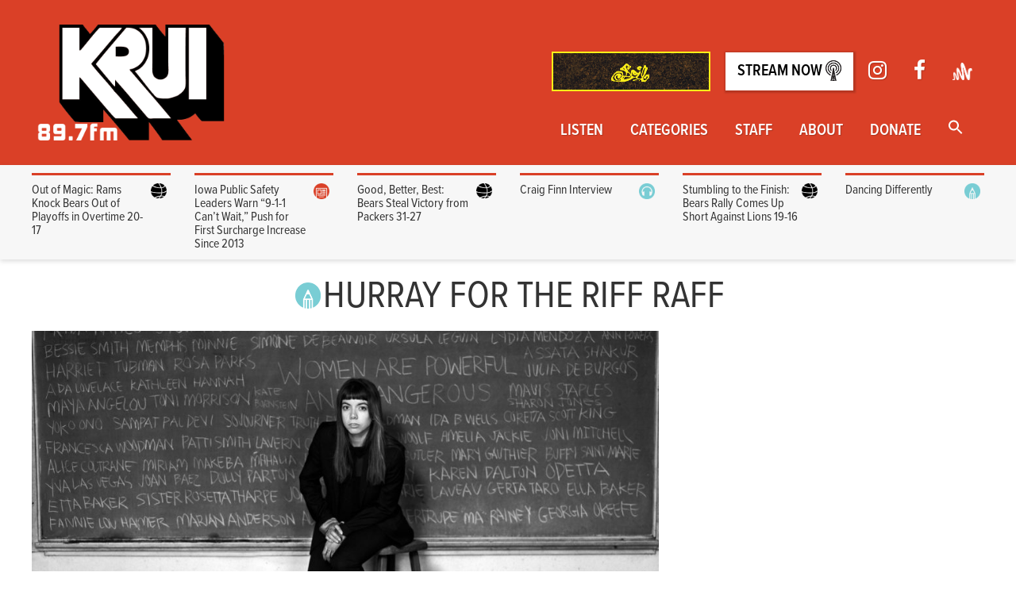

--- FILE ---
content_type: text/css
request_url: https://krui.fm/wordpress/wp-content/cache/wpfc-minified/l8jsyjtj/2t0t7.css
body_size: 24062
content:
@charset "UTF-8";
.is-menu a,.is-menu a:focus,.is-menu a:hover,.is-menu:hover>a{background:0 0!important;outline:0}
.is-screen-reader-text{border:0;clip:rect(1px,1px,1px,1px);-webkit-clip-path:inset(50%);clip-path:inset(50%);color:#000;height:1px;margin:-1px;overflow:hidden;padding:0;position:absolute!important;width:1px;word-wrap:normal!important;word-break:normal}
.is-menu,form .is-link-container{position:relative}
.is-menu a{line-height:1}
.is-menu a::after,.is-menu a::before{display:none!important}
.is-menu.default form{max-width:310px}
.is-menu.is-dropdown form{display:none;min-width:310px;max-width:100%;position:absolute;right:0;top:100%;z-index:9}
.is-menu.full-width-menu form,.is-menu.sliding form{min-width:0!important;overflow:hidden;position:absolute;right:0;top:25%;width:0;z-index:9;padding:0;margin:0}
.is-menu.full-width-menu form:not(.is-search-form) input[type=search],.is-menu.full-width-menu form:not(.is-search-form) input[type=text],.is-menu.is-dropdown form:not(.is-search-form) input[type=search],.is-menu.is-dropdown form:not(.is-search-form) input[type=text],.is-menu.sliding form:not(.is-search-form) input[type=search],.is-menu.sliding form:not(.is-search-form) input[type=text],.is-popup-search-form form:not(.is-search-form) input[type=search],.is-popup-search-form form:not(.is-search-form) input[type=text]{background:#fff;color:#000}
.is-menu.is-first form{right:auto;left:0}
.is-menu.full-width-menu.open .search-close,.is-menu.full-width-menu:not(.open) form,.is-menu.is-dropdown form[style="display: block;"]+.search-close,.is-menu.sliding.open .search-close,.is-menu.sliding:not(.open) form,form:hover+.is-link-container,form:hover>.is-link-container{display:block}
.is-form-style-2 .is-search-submit,.is-link-container,.is-menu form .screen-reader-text,.search-close{display:none}
.is-menu form label{margin:0;padding:0}
.is-menu-wrapper{display:none;position:absolute;right:5px;top:5px;width:auto;z-index:9999}
.popup-search-close,.search-close{cursor:pointer;width:20px;height:20px}
.is-menu-wrapper.is-expanded{width:100%}
.admin-bar .is-menu-wrapper{top:51px}
.is-menu-wrapper .is-menu{float:right}
.is-menu-wrapper .is-menu form{right:0;left:auto}
.gsc-cse-search-menu{max-width:310px;float:right}
.gsc-cse-search-menu .cse .gsc-control-cse,.gsc-cse-search-menu .gsc-control-cse{padding:0}
.is-menu .search-icon-path{fill:#848484}
.search-close{position:absolute;right:-22px;top:33%;z-index:99999}
.is-menu.is-first .search-close{right:auto;left:-22px}
.is-menu.is-dropdown .search-close{top:calc(100% + 7px)}
.popup-search-close{z-index:99999;float:right;position:relative;margin:20px 20px 0 0}
#is-popup-wrapper{width:100%;height:100%;position:fixed;top:0;left:0;background:rgba(4,4,4,.91);z-index:999999}
.is-popup-search-form form{width:80%;margin:20% auto 0}
.is-popup-search-form form.is-ajax-search{margin:10% auto 0}
.popup-search-close:after,.search-close:after{border-left:2px solid #848484;content:'';height:20px;left:9px;position:absolute;-webkit-transform:rotate(45deg);-moz-transform:rotate(45deg);-ms-transform:rotate(45deg);-o-transform:rotate(45deg);transform:rotate(45deg)}
.popup-search-close:before,.search-close:before{border-left:2px solid #848484;content:'';height:20px;left:9px;position:absolute;-webkit-transform:rotate(-45deg);-moz-transform:rotate(-45deg);-ms-transform:rotate(-45deg);-o-transform:rotate(-45deg);transform:rotate(-45deg)}
.is-highlight{background-color:#ffffb9;color:#222}
@media screen and (max-width:910px){.is-menu form{left:0;min-width:50%;right:auto}
.is-menu.default form{max-width:100%}
.is-menu.full-width-menu.active-search{position:relative}
.is-menu-wrapper{display:block}}.is-form-style label,.is-menu.full-width-menu.is-first button.is-search-submit,.is-menu.sliding.is-first button.is-search-submit{display:inline-block!important}
form .is-link-container div{position:absolute;width:200px;bottom:-25px;left:5px;z-index:99999;height:auto;line-height:14px;padding:10px 15px}
form .is-link-container a{text-decoration:none;font-size:14px;font-weight:100;font-family:arial;box-shadow:none}
form .is-link-container a:hover{text-decoration:underline}
form .is-link-container a.is-customize-link{margin-left:15px}
.is-form-style label{padding:0;vertical-align:middle;margin:0;width:100%;line-height:1}
.is-form-style{line-height:1;position:relative;padding:0!important}
.is-form-style.is-form-style-3 label{width:calc(100% - 36px)!important}
.is-form-style input.is-search-input{background:#fff;background-image:none!important;color:#333;padding:0 12px;margin:0;outline:0!important;font-size:14px!important;height:36px;min-height:0;line-height:1;border-radius:0;border:1px solid #ccc!important;font-family:arial;width:100%;-webkit-box-sizing:border-box;-moz-box-sizing:border-box;box-sizing:border-box;-webkit-appearance:none;-webkit-border-radius:0}
.is-form-style input.is-search-input::-ms-clear{display:none;width:0;height:0}
.is-form-style input.is-search-input::-ms-reveal{display:none;width:0;height:0}
.is-form-style input.is-search-input::-webkit-search-cancel-button,.is-form-style input.is-search-input::-webkit-search-decoration,.is-form-style input.is-search-input::-webkit-search-results-button,.is-form-style input.is-search-input::-webkit-search-results-decoration{display:none}
.is-form-style.is-form-style-3 input.is-search-input{border-right:0!important}
.is-form-style button.is-search-submit{background:0 0;border:0;box-shadow:none!important;opacity:1;padding:0!important;margin:0;line-height:0;outline:0;vertical-align:middle;width:36px;height:36px}
.is-menu.full-width-menu.is-first button.is-search-submit:not([style="display: inline-block;"]),.is-menu.sliding.is-first button.is-search-submit:not([style="display: inline-block;"]){visibility:hidden}
.is-form-style .is-search-submit path{fill:#555}
.is-form-style input.is-search-submit{text-decoration:none;position:absolute;top:0;right:0;padding:0 10px!important;width:auto}
.is-search-icon{width:36px;padding-top:6px!important}
.is-search-icon svg{width:22px;display:inline}
.is-form-style input.is-search-submit,.is-search-icon{display:inline-block!important;color:#666;background:#ededed;box-shadow:none!important;outline:0;margin:0;font-size:14px!important;border:1px solid #ccc;border-radius:0;line-height:1;height:36px;text-transform:capitalize;vertical-align:middle;-webkit-transition:background-color .1s ease-in-out;-moz-transition:background-color .1s ease-in-out;-o-transition:background-color .1s ease-in-out;transition:background-color .1s ease-in-out;-webkit-box-sizing:border-box;-moz-box-sizing:border-box;box-sizing:border-box}
.is-search-icon:hover,form.is-form-style input.is-search-submit:hover{background:#dcdcdc}
 html{font-family:sans-serif;-ms-text-size-adjust:100%;-webkit-text-size-adjust:100%}
body{margin:0}
article,aside,details,figcaption,figure,footer,header,hgroup,main,menu,nav,section,summary{display:block}
audio,canvas,progress,video{display:inline-block;vertical-align:baseline}
audio:not([controls]){display:none;height:0}
[hidden],template{display:none}
a{background-color:transparent}
a:active,a:hover{outline:0}
abbr[title]{border-bottom:1px dotted}
b,strong{font-weight:700}
dfn{font-style:italic}
h1{font-size:2em;margin:.67em 0}
mark{background:#ff0;color:#000}
small{font-size:80%}
sub,sup{font-size:75%;line-height:0;position:relative;vertical-align:baseline}
sup{top:-.5em}
sub{bottom:-.25em}
img{border:0}
svg:not(:root){overflow:hidden}
figure{margin:1em 40px}
hr{box-sizing:content-box;height:0}
pre{overflow:auto}
code,kbd,pre,samp{font-family:monospace,monospace;font-size:1em}
button,input,optgroup,select,textarea{color:inherit;font:inherit;margin:0}
button{overflow:visible}
button,select{text-transform:none}
button,html input[type=button],input[type=reset],input[type=submit]{-webkit-appearance:button;cursor:pointer}
button[disabled],html input[disabled]{cursor:default}
button::-moz-focus-inner,input::-moz-focus-inner{border:0;padding:0}
input{line-height:normal}
input[type=checkbox],input[type=radio]{box-sizing:border-box;padding:0}
input[type=number]::-webkit-inner-spin-button,input[type=number]::-webkit-outer-spin-button{height:auto}
input[type=search]{-webkit-appearance:textfield;box-sizing:content-box}
input[type=search]::-webkit-search-cancel-button,input[type=search]::-webkit-search-decoration{-webkit-appearance:none}
fieldset{border:1px solid silver;margin:0 2px;padding:.35em .625em .75em}
textarea{overflow:auto}
optgroup{font-weight:700}
table{border-collapse:collapse;border-spacing:0}
td,th{padding:0}
@media print{*,:after,:before{background:transparent!important;color:#000!important;box-shadow:none!important;text-shadow:none!important}
a,a:visited{text-decoration:underline}
a[href]:after{content:" (" attr(href) ")"}
abbr[title]:after{content:" (" attr(title) ")"}
a[href^="#"]:after,a[href^="javascript:"]:after{content:""}
blockquote,pre{border:1px solid #999;page-break-inside:avoid}
thead{display:table-header-group}
img,tr{page-break-inside:avoid}
img{max-width:100%!important}
.related_post .wp_rp_title,h2,h3,p{orphans:3;widows:3}
.related_post .wp_rp_title,h2,h3{page-break-after:avoid}
.navbar{display:none}
.btn>.caret,.comment-form .dropup>input[type=submit]>.caret,.comment-form input[type=submit]>.caret,.dropup>.btn>.caret,.nav-links .dropup>a>.caret,.nav-links a>.caret,.search-form .dropup>.search-submit>.caret,.search-form .search-submit>.caret{border-top-color:#000!important}
.label{border:1px solid #000}
.table{border-collapse:collapse!important}
.table td,.table th{background-color:#fff!important}
.table-bordered td,.table-bordered th{border:1px solid #ddd!important}}@font-face{font-family:Glyphicons Halflings;src:url(//krui.fm/wordpress/wp-content/themes/krui-main/dist/fonts/glyphicons-halflings-regular.eot);src:url(//krui.fm/wordpress/wp-content/themes/krui-main/dist/fonts/glyphicons-halflings-regular.eot?#iefix) format("embedded-opentype"),url(//krui.fm/wordpress/wp-content/themes/krui-main/dist/fonts/glyphicons-halflings-regular.woff2) format("woff2"),url(//krui.fm/wordpress/wp-content/themes/krui-main/dist/fonts/glyphicons-halflings-regular.woff) format("woff"),url(//krui.fm/wordpress/wp-content/themes/krui-main/dist/fonts/glyphicons-halflings-regular.ttf) format("truetype"),url(//krui.fm/wordpress/wp-content/themes/krui-main/dist/fonts/glyphicons-halflings-regular.svg#glyphicons_halflingsregular) format("svg")}
.glyphicon{position:relative;top:1px;display:inline-block;font-family:Glyphicons Halflings;font-style:normal;font-weight:400;line-height:1;-webkit-font-smoothing:antialiased;-moz-osx-font-smoothing:grayscale}
.glyphicon-asterisk:before{content:"\002a"}
.glyphicon-plus:before{content:"\002b"}
.glyphicon-eur:before,.glyphicon-euro:before{content:"\20ac"}
.glyphicon-minus:before{content:"\2212"}
.glyphicon-cloud:before{content:"\2601"}
.glyphicon-envelope:before{content:"\2709"}
.glyphicon-pencil:before{content:"\270f"}
.glyphicon-glass:before{content:"\e001"}
.glyphicon-music:before{content:"\e002"}
.glyphicon-search:before{content:"\e003"}
.glyphicon-heart:before{content:"\e005"}
.glyphicon-star:before{content:"\e006"}
.glyphicon-star-empty:before{content:"\e007"}
.glyphicon-user:before{content:"\e008"}
.glyphicon-film:before{content:"\e009"}
.glyphicon-th-large:before{content:"\e010"}
.glyphicon-th:before{content:"\e011"}
.glyphicon-th-list:before{content:"\e012"}
.glyphicon-ok:before{content:"\e013"}
.glyphicon-remove:before{content:"\e014"}
.glyphicon-zoom-in:before{content:"\e015"}
.glyphicon-zoom-out:before{content:"\e016"}
.glyphicon-off:before{content:"\e017"}
.glyphicon-signal:before{content:"\e018"}
.glyphicon-cog:before{content:"\e019"}
.glyphicon-trash:before{content:"\e020"}
.glyphicon-home:before{content:"\e021"}
.glyphicon-file:before{content:"\e022"}
.glyphicon-time:before{content:"\e023"}
.glyphicon-road:before{content:"\e024"}
.glyphicon-download-alt:before{content:"\e025"}
.glyphicon-download:before{content:"\e026"}
.glyphicon-upload:before{content:"\e027"}
.glyphicon-inbox:before{content:"\e028"}
.glyphicon-play-circle:before{content:"\e029"}
.glyphicon-repeat:before{content:"\e030"}
.glyphicon-refresh:before{content:"\e031"}
.glyphicon-list-alt:before{content:"\e032"}
.glyphicon-lock:before{content:"\e033"}
.glyphicon-flag:before{content:"\e034"}
.glyphicon-headphones:before{content:"\e035"}
.glyphicon-volume-off:before{content:"\e036"}
.glyphicon-volume-down:before{content:"\e037"}
.glyphicon-volume-up:before{content:"\e038"}
.glyphicon-qrcode:before{content:"\e039"}
.glyphicon-barcode:before{content:"\e040"}
.glyphicon-tag:before{content:"\e041"}
.glyphicon-tags:before{content:"\e042"}
.glyphicon-book:before{content:"\e043"}
.glyphicon-bookmark:before{content:"\e044"}
.glyphicon-print:before{content:"\e045"}
.glyphicon-camera:before{content:"\e046"}
.glyphicon-font:before{content:"\e047"}
.glyphicon-bold:before{content:"\e048"}
.glyphicon-italic:before{content:"\e049"}
.glyphicon-text-height:before{content:"\e050"}
.glyphicon-text-width:before{content:"\e051"}
.glyphicon-align-left:before{content:"\e052"}
.glyphicon-align-center:before{content:"\e053"}
.glyphicon-align-right:before{content:"\e054"}
.glyphicon-align-justify:before{content:"\e055"}
.glyphicon-list:before{content:"\e056"}
.glyphicon-indent-left:before{content:"\e057"}
.glyphicon-indent-right:before{content:"\e058"}
.glyphicon-facetime-video:before{content:"\e059"}
.glyphicon-picture:before{content:"\e060"}
.glyphicon-map-marker:before{content:"\e062"}
.glyphicon-adjust:before{content:"\e063"}
.glyphicon-tint:before{content:"\e064"}
.glyphicon-edit:before{content:"\e065"}
.glyphicon-share:before{content:"\e066"}
.glyphicon-check:before{content:"\e067"}
.glyphicon-move:before{content:"\e068"}
.glyphicon-step-backward:before{content:"\e069"}
.glyphicon-fast-backward:before{content:"\e070"}
.glyphicon-backward:before{content:"\e071"}
.glyphicon-play:before{content:"\e072"}
.glyphicon-pause:before{content:"\e073"}
.glyphicon-stop:before{content:"\e074"}
.glyphicon-forward:before{content:"\e075"}
.glyphicon-fast-forward:before{content:"\e076"}
.glyphicon-step-forward:before{content:"\e077"}
.glyphicon-eject:before{content:"\e078"}
.glyphicon-chevron-left:before{content:"\e079"}
.glyphicon-chevron-right:before{content:"\e080"}
.glyphicon-plus-sign:before{content:"\e081"}
.glyphicon-minus-sign:before{content:"\e082"}
.glyphicon-remove-sign:before{content:"\e083"}
.glyphicon-ok-sign:before{content:"\e084"}
.glyphicon-question-sign:before{content:"\e085"}
.glyphicon-info-sign:before{content:"\e086"}
.glyphicon-screenshot:before{content:"\e087"}
.glyphicon-remove-circle:before{content:"\e088"}
.glyphicon-ok-circle:before{content:"\e089"}
.glyphicon-ban-circle:before{content:"\e090"}
.glyphicon-arrow-left:before{content:"\e091"}
.glyphicon-arrow-right:before{content:"\e092"}
.glyphicon-arrow-up:before{content:"\e093"}
.glyphicon-arrow-down:before{content:"\e094"}
.glyphicon-share-alt:before{content:"\e095"}
.glyphicon-resize-full:before{content:"\e096"}
.glyphicon-resize-small:before{content:"\e097"}
.glyphicon-exclamation-sign:before{content:"\e101"}
.glyphicon-gift:before{content:"\e102"}
.glyphicon-leaf:before{content:"\e103"}
.glyphicon-fire:before{content:"\e104"}
.glyphicon-eye-open:before{content:"\e105"}
.glyphicon-eye-close:before{content:"\e106"}
.glyphicon-warning-sign:before{content:"\e107"}
.glyphicon-plane:before{content:"\e108"}
.glyphicon-calendar:before{content:"\e109"}
.glyphicon-random:before{content:"\e110"}
.glyphicon-comment:before{content:"\e111"}
.glyphicon-magnet:before{content:"\e112"}
.glyphicon-chevron-up:before{content:"\e113"}
.glyphicon-chevron-down:before{content:"\e114"}
.glyphicon-retweet:before{content:"\e115"}
.glyphicon-shopping-cart:before{content:"\e116"}
.glyphicon-folder-close:before{content:"\e117"}
.glyphicon-folder-open:before{content:"\e118"}
.glyphicon-resize-vertical:before{content:"\e119"}
.glyphicon-resize-horizontal:before{content:"\e120"}
.glyphicon-hdd:before{content:"\e121"}
.glyphicon-bullhorn:before{content:"\e122"}
.glyphicon-bell:before{content:"\e123"}
.glyphicon-certificate:before{content:"\e124"}
.glyphicon-thumbs-up:before{content:"\e125"}
.glyphicon-thumbs-down:before{content:"\e126"}
.glyphicon-hand-right:before{content:"\e127"}
.glyphicon-hand-left:before{content:"\e128"}
.glyphicon-hand-up:before{content:"\e129"}
.glyphicon-hand-down:before{content:"\e130"}
.glyphicon-circle-arrow-right:before{content:"\e131"}
.glyphicon-circle-arrow-left:before{content:"\e132"}
.glyphicon-circle-arrow-up:before{content:"\e133"}
.glyphicon-circle-arrow-down:before{content:"\e134"}
.glyphicon-globe:before{content:"\e135"}
.glyphicon-wrench:before{content:"\e136"}
.glyphicon-tasks:before{content:"\e137"}
.glyphicon-filter:before{content:"\e138"}
.glyphicon-briefcase:before{content:"\e139"}
.glyphicon-fullscreen:before{content:"\e140"}
.glyphicon-dashboard:before{content:"\e141"}
.glyphicon-paperclip:before{content:"\e142"}
.glyphicon-heart-empty:before{content:"\e143"}
.glyphicon-link:before{content:"\e144"}
.glyphicon-phone:before{content:"\e145"}
.glyphicon-pushpin:before{content:"\e146"}
.glyphicon-usd:before{content:"\e148"}
.glyphicon-gbp:before{content:"\e149"}
.glyphicon-sort:before{content:"\e150"}
.glyphicon-sort-by-alphabet:before{content:"\e151"}
.glyphicon-sort-by-alphabet-alt:before{content:"\e152"}
.glyphicon-sort-by-order:before{content:"\e153"}
.glyphicon-sort-by-order-alt:before{content:"\e154"}
.glyphicon-sort-by-attributes:before{content:"\e155"}
.glyphicon-sort-by-attributes-alt:before{content:"\e156"}
.glyphicon-unchecked:before{content:"\e157"}
.glyphicon-expand:before{content:"\e158"}
.glyphicon-collapse-down:before{content:"\e159"}
.glyphicon-collapse-up:before{content:"\e160"}
.glyphicon-log-in:before{content:"\e161"}
.glyphicon-flash:before{content:"\e162"}
.glyphicon-log-out:before{content:"\e163"}
.glyphicon-new-window:before{content:"\e164"}
.glyphicon-record:before{content:"\e165"}
.glyphicon-save:before{content:"\e166"}
.glyphicon-open:before{content:"\e167"}
.glyphicon-saved:before{content:"\e168"}
.glyphicon-import:before{content:"\e169"}
.glyphicon-export:before{content:"\e170"}
.glyphicon-send:before{content:"\e171"}
.glyphicon-floppy-disk:before{content:"\e172"}
.glyphicon-floppy-saved:before{content:"\e173"}
.glyphicon-floppy-remove:before{content:"\e174"}
.glyphicon-floppy-save:before{content:"\e175"}
.glyphicon-floppy-open:before{content:"\e176"}
.glyphicon-credit-card:before{content:"\e177"}
.glyphicon-transfer:before{content:"\e178"}
.glyphicon-cutlery:before{content:"\e179"}
.glyphicon-header:before{content:"\e180"}
.glyphicon-compressed:before{content:"\e181"}
.glyphicon-earphone:before{content:"\e182"}
.glyphicon-phone-alt:before{content:"\e183"}
.glyphicon-tower:before{content:"\e184"}
.glyphicon-stats:before{content:"\e185"}
.glyphicon-sd-video:before{content:"\e186"}
.glyphicon-hd-video:before{content:"\e187"}
.glyphicon-subtitles:before{content:"\e188"}
.glyphicon-sound-stereo:before{content:"\e189"}
.glyphicon-sound-dolby:before{content:"\e190"}
.glyphicon-sound-5-1:before{content:"\e191"}
.glyphicon-sound-6-1:before{content:"\e192"}
.glyphicon-sound-7-1:before{content:"\e193"}
.glyphicon-copyright-mark:before{content:"\e194"}
.glyphicon-registration-mark:before{content:"\e195"}
.glyphicon-cloud-download:before{content:"\e197"}
.glyphicon-cloud-upload:before{content:"\e198"}
.glyphicon-tree-conifer:before{content:"\e199"}
.glyphicon-tree-deciduous:before{content:"\e200"}
.glyphicon-cd:before{content:"\e201"}
.glyphicon-save-file:before{content:"\e202"}
.glyphicon-open-file:before{content:"\e203"}
.glyphicon-level-up:before{content:"\e204"}
.glyphicon-copy:before{content:"\e205"}
.glyphicon-paste:before{content:"\e206"}
.glyphicon-alert:before{content:"\e209"}
.glyphicon-equalizer:before{content:"\e210"}
.glyphicon-king:before{content:"\e211"}
.glyphicon-queen:before{content:"\e212"}
.glyphicon-pawn:before{content:"\e213"}
.glyphicon-bishop:before{content:"\e214"}
.glyphicon-knight:before{content:"\e215"}
.glyphicon-baby-formula:before{content:"\e216"}
.glyphicon-tent:before{content:"\26fa"}
.glyphicon-blackboard:before{content:"\e218"}
.glyphicon-bed:before{content:"\e219"}
.glyphicon-apple:before{content:"\f8ff"}
.glyphicon-erase:before{content:"\e221"}
.glyphicon-hourglass:before{content:"\231b"}
.glyphicon-lamp:before{content:"\e223"}
.glyphicon-duplicate:before{content:"\e224"}
.glyphicon-piggy-bank:before{content:"\e225"}
.glyphicon-scissors:before{content:"\e226"}
.glyphicon-bitcoin:before,.glyphicon-btc:before,.glyphicon-xbt:before{content:"\e227"}
.glyphicon-jpy:before,.glyphicon-yen:before{content:"\00a5"}
.glyphicon-rub:before,.glyphicon-ruble:before{content:"\20bd"}
.glyphicon-scale:before{content:"\e230"}
.glyphicon-ice-lolly:before{content:"\e231"}
.glyphicon-ice-lolly-tasted:before{content:"\e232"}
.glyphicon-education:before{content:"\e233"}
.glyphicon-option-horizontal:before{content:"\e234"}
.glyphicon-option-vertical:before{content:"\e235"}
.glyphicon-menu-hamburger:before{content:"\e236"}
.glyphicon-modal-window:before{content:"\e237"}
.glyphicon-oil:before{content:"\e238"}
.glyphicon-grain:before{content:"\e239"}
.glyphicon-sunglasses:before{content:"\e240"}
.glyphicon-text-size:before{content:"\e241"}
.glyphicon-text-color:before{content:"\e242"}
.glyphicon-text-background:before{content:"\e243"}
.glyphicon-object-align-top:before{content:"\e244"}
.glyphicon-object-align-bottom:before{content:"\e245"}
.glyphicon-object-align-horizontal:before{content:"\e246"}
.glyphicon-object-align-left:before{content:"\e247"}
.glyphicon-object-align-vertical:before{content:"\e248"}
.glyphicon-object-align-right:before{content:"\e249"}
.glyphicon-triangle-right:before{content:"\e250"}
.glyphicon-triangle-left:before{content:"\e251"}
.glyphicon-triangle-bottom:before{content:"\e252"}
.glyphicon-triangle-top:before{content:"\e253"}
.glyphicon-console:before{content:"\e254"}
.glyphicon-superscript:before{content:"\e255"}
.glyphicon-subscript:before{content:"\e256"}
.glyphicon-menu-left:before{content:"\e257"}
.glyphicon-menu-right:before{content:"\e258"}
.glyphicon-menu-down:before{content:"\e259"}
.glyphicon-menu-up:before{content:"\e260"}
*,:after,:before{box-sizing:border-box}
html{font-size:10px;-webkit-tap-highlight-color:rgba(0,0,0,0)}
body{font-family:proxima-nova,Helvetica,Arial,sans-serif;font-size:16px;line-height:1.42857;color:#333;background-color:#fff}
button,input,select,textarea{font-family:inherit;font-size:inherit;line-height:inherit}
a{color:#da4027;text-decoration:none}
a:focus,a:hover{color:#9a2c1a;text-decoration:underline}
a:focus{outline:5px auto -webkit-focus-ring-color;outline-offset:-2px}
figure{margin:0}
img{vertical-align:middle}
.img-responsive{display:block;max-width:100%;height:auto}
.img-rounded{border-radius:6px}
.img-thumbnail{padding:4px;line-height:1.42857;background-color:#fff;border:1px;border-radius:0;transition:all .2s ease-in-out;display:inline-block;max-width:100%;height:auto}
.img-circle{border-radius:50%}
hr{margin-top:22px;margin-bottom:22px;border:0;border-top:1px solid #eee}
.screen-reader-text,.sr-only{position:absolute;width:1px;height:1px;margin:-1px;padding:0;overflow:hidden;clip:rect(0,0,0,0);border:0}
.screen-reader-text:active,.screen-reader-text:focus,.sr-only-focusable:active,.sr-only-focusable:focus{position:static;width:auto;height:auto;margin:0;overflow:visible;clip:auto}
[role=button]{cursor:pointer}
.h1,.h2,.h3,.h4,.h5,.h6,.related_post .wp_rp_title,h1,h2,h3,h4,h5,h6{font-family:proxima-nova-condensed,Arial Narrow,sans;font-weight:500;line-height:1.1;color:inherit}
.h1 .small,.h1 small,.h2 .small,.h2 small,.h3 .small,.h3 small,.h4 .small,.h4 small,.h5 .small,.h5 small,.h6 .small,.h6 small,.related_post .wp_rp_title .small,.related_post .wp_rp_title small,h1 .small,h1 small,h2 .small,h2 small,h3 .small,h3 small,h4 .small,h4 small,h5 .small,h5 small,h6 .small,h6 small{font-weight:400;line-height:1;color:#777}
.h1,.h2,.h3,.related_post .wp_rp_title,h1,h2,h3{margin-top:22px;margin-bottom:11px}
.h1 .small,.h1 small,.h2 .small,.h2 small,.h3 .small,.h3 small,.related_post .wp_rp_title .small,.related_post .wp_rp_title small,h1 .small,h1 small,h2 .small,h2 small,h3 .small,h3 small{font-size:65%}
.h4,.h5,.h6,h4,h5,h6{margin-top:11px;margin-bottom:11px}
.h4 .small,.h4 small,.h5 .small,.h5 small,.h6 .small,.h6 small,h4 .small,h4 small,h5 .small,h5 small,h6 .small,h6 small{font-size:75%}
.h1,h1{font-size:41px}
.h2,.related_post .wp_rp_title,h2{font-size:34px}
.h3,h3{font-size:28px}
.h4,h4{font-size:20px}
.h5,h5{font-size:16px}
.h6,h6{font-size:14px}
p{margin:0 0 11px}
.lead{margin-bottom:22px;font-size:18px;font-weight:300;line-height:1.4}
@media (min-width:768px){.lead{font-size:24px}}.small,small{font-size:87%}
.mark,mark{background-color:#fcf8e3;padding:.2em}
.text-left{text-align:left}
.text-right{text-align:right}
.text-center{text-align:center}
.text-justify{text-align:justify}
.text-nowrap{white-space:nowrap}
.text-lowercase{text-transform:lowercase}
.initialism,.text-uppercase{text-transform:uppercase}
.text-capitalize{text-transform:capitalize}
.text-muted{color:#777}
.text-primary{color:#da4027}
a.text-primary:focus,a.text-primary:hover{color:#b0321e}
.text-success{color:#3c763d}
a.text-success:focus,a.text-success:hover{color:#2b542c}
.text-info{color:#31708f}
a.text-info:focus,a.text-info:hover{color:#245269}
.text-warning{color:#8a6d3b}
a.text-warning:focus,a.text-warning:hover{color:#66512c}
.text-danger{color:#a94442}
a.text-danger:focus,a.text-danger:hover{color:#843534}
.bg-primary{color:#fff;background-color:#da4027}
a.bg-primary:focus,a.bg-primary:hover{background-color:#b0321e}
.bg-success{background-color:#dff0d8}
a.bg-success:focus,a.bg-success:hover{background-color:#c1e2b3}
.bg-info{background-color:#d9edf7}
a.bg-info:focus,a.bg-info:hover{background-color:#afd9ee}
.bg-warning{background-color:#fcf8e3}
a.bg-warning:focus,a.bg-warning:hover{background-color:#f7ecb5}
.bg-danger{background-color:#f2dede}
a.bg-danger:focus,a.bg-danger:hover{background-color:#e4b9b9}
.page-header{padding-bottom:10px;margin:44px 0 22px;border-bottom:1px solid #eee}
ol,ul{margin-top:0;margin-bottom:11px}
ol ol,ol ul,ul ol,ul ul{margin-bottom:0}
.list-inline,.list-unstyled{padding-left:0;list-style:none}
.list-inline{margin-left:-5px}
.list-inline>li{display:inline-block;padding-left:5px;padding-right:5px}
dl{margin-top:0;margin-bottom:22px}
dd,dt{line-height:1.42857}
dt{font-weight:700}
dd{margin-left:0}
.dl-horizontal dd:after,.dl-horizontal dd:before{content:" ";display:table}
.dl-horizontal dd:after{clear:both}
@media (min-width:768px){.dl-horizontal dt{float:left;width:160px;clear:left;text-align:right;overflow:hidden;text-overflow:ellipsis;white-space:nowrap}
.dl-horizontal dd{margin-left:180px}}abbr[data-original-title],abbr[title]{cursor:help;border-bottom:1px dotted #777}
.initialism{font-size:90%}
blockquote{padding:11px 22px;margin:0 0 22px;font-size:20px;border-left:5px solid #eee}
blockquote ol:last-child,blockquote p:last-child,blockquote ul:last-child{margin-bottom:0}
blockquote .small,blockquote footer,blockquote small{display:block;font-size:80%;line-height:1.42857;color:#777}
blockquote .small:before,blockquote footer:before,blockquote small:before{content:"\2014 \00A0"}
.blockquote-reverse,blockquote.pull-right{padding-right:15px;padding-left:0;border-right:5px solid #eee;border-left:0;text-align:right}
.blockquote-reverse .small:before,.blockquote-reverse footer:before,.blockquote-reverse small:before,blockquote.pull-right .small:before,blockquote.pull-right footer:before,blockquote.pull-right small:before{content:""}
.blockquote-reverse .small:after,.blockquote-reverse footer:after,.blockquote-reverse small:after,blockquote.pull-right .small:after,blockquote.pull-right footer:after,blockquote.pull-right small:after{content:"\00A0 \2014"}
address{margin-bottom:22px;font-style:normal;line-height:1.42857}
code,kbd,pre,samp{font-family:Menlo,Monaco,Consolas,Courier New,monospace}
code{color:#c7254e;background-color:#f9f2f4;border-radius:4px}
code,kbd{padding:2px 4px;font-size:90%}
kbd{color:#fff;background-color:#333;border-radius:3px;box-shadow:inset 0 -1px 0 rgba(0,0,0,.25)}
kbd kbd{padding:0;font-size:100%;font-weight:700;box-shadow:none}
pre{display:block;padding:10.5px;margin:0 0 11px;font-size:15px;line-height:1.42857;word-break:break-all;word-wrap:break-word;color:#333;background-color:#f5f5f5;border:1px solid #ccc;border-radius:4px}
pre code{padding:0;font-size:inherit;color:inherit;white-space:pre-wrap;background-color:transparent;border-radius:0}
.pre-scrollable{max-height:340px;overflow-y:scroll}
.container{margin-right:auto;margin-left:auto;padding-left:15px;padding-right:15px}
.container:after,.container:before{content:" ";display:table}
.container:after{clear:both}
@media (min-width:768px){.container{width:750px}}@media (min-width:992px){.container{width:970px}}@media (min-width:1200px){.container{width:1230px}}.container-fluid{margin-right:auto;margin-left:auto;padding-left:15px;padding-right:15px}
.container-fluid:after,.container-fluid:before{content:" ";display:table}
.container-fluid:after{clear:both}
.row{margin-left:-15px;margin-right:-15px}
.row:after,.row:before{content:" ";display:table}
.row:after{clear:both}
.col-lg-1,.col-lg-2,.col-lg-3,.col-lg-4,.col-lg-5,.col-lg-6,.col-lg-7,.col-lg-8,.col-lg-9,.col-lg-10,.col-lg-11,.col-lg-12,.col-md-1,.col-md-2,.col-md-3,.col-md-4,.col-md-5,.col-md-6,.col-md-7,.col-md-8,.col-md-9,.col-md-10,.col-md-11,.col-md-12,.col-sm-1,.col-sm-2,.col-sm-3,.col-sm-4,.col-sm-5,.col-sm-6,.col-sm-7,.col-sm-8,.col-sm-9,.col-sm-10,.col-sm-11,.col-sm-12,.col-xs-1,.col-xs-2,.col-xs-3,.col-xs-4,.col-xs-5,.col-xs-6,.col-xs-7,.col-xs-8,.col-xs-9,.col-xs-10,.col-xs-11,.col-xs-12{position:relative;min-height:1px;padding-left:15px;padding-right:15px}
.col-xs-1,.col-xs-2,.col-xs-3,.col-xs-4,.col-xs-5,.col-xs-6,.col-xs-7,.col-xs-8,.col-xs-9,.col-xs-10,.col-xs-11,.col-xs-12{float:left}
.col-xs-1{width:8.3333333333%}
.col-xs-2{width:16.6666666667%}
.col-xs-3{width:25%}
.col-xs-4{width:33.3333333333%}
.col-xs-5{width:41.6666666667%}
.col-xs-6{width:50%}
.col-xs-7{width:58.3333333333%}
.col-xs-8{width:66.6666666667%}
.col-xs-9{width:75%}
.col-xs-10{width:83.3333333333%}
.col-xs-11{width:91.6666666667%}
.col-xs-12{width:100%}
.col-xs-pull-0{right:auto}
.col-xs-pull-1{right:8.3333333333%}
.col-xs-pull-2{right:16.6666666667%}
.col-xs-pull-3{right:25%}
.col-xs-pull-4{right:33.3333333333%}
.col-xs-pull-5{right:41.6666666667%}
.col-xs-pull-6{right:50%}
.col-xs-pull-7{right:58.3333333333%}
.col-xs-pull-8{right:66.6666666667%}
.col-xs-pull-9{right:75%}
.col-xs-pull-10{right:83.3333333333%}
.col-xs-pull-11{right:91.6666666667%}
.col-xs-pull-12{right:100%}
.col-xs-push-0{left:auto}
.col-xs-push-1{left:8.3333333333%}
.col-xs-push-2{left:16.6666666667%}
.col-xs-push-3{left:25%}
.col-xs-push-4{left:33.3333333333%}
.col-xs-push-5{left:41.6666666667%}
.col-xs-push-6{left:50%}
.col-xs-push-7{left:58.3333333333%}
.col-xs-push-8{left:66.6666666667%}
.col-xs-push-9{left:75%}
.col-xs-push-10{left:83.3333333333%}
.col-xs-push-11{left:91.6666666667%}
.col-xs-push-12{left:100%}
.col-xs-offset-0{margin-left:0}
.col-xs-offset-1{margin-left:8.3333333333%}
.col-xs-offset-2{margin-left:16.6666666667%}
.col-xs-offset-3{margin-left:25%}
.col-xs-offset-4{margin-left:33.3333333333%}
.col-xs-offset-5{margin-left:41.6666666667%}
.col-xs-offset-6{margin-left:50%}
.col-xs-offset-7{margin-left:58.3333333333%}
.col-xs-offset-8{margin-left:66.6666666667%}
.col-xs-offset-9{margin-left:75%}
.col-xs-offset-10{margin-left:83.3333333333%}
.col-xs-offset-11{margin-left:91.6666666667%}
.col-xs-offset-12{margin-left:100%}
@media (min-width:768px){.col-sm-1,.col-sm-2,.col-sm-3,.col-sm-4,.col-sm-5,.col-sm-6,.col-sm-7,.col-sm-8,.col-sm-9,.col-sm-10,.col-sm-11,.col-sm-12{float:left}
.col-sm-1{width:8.3333333333%}
.col-sm-2{width:16.6666666667%}
.col-sm-3{width:25%}
.col-sm-4{width:33.3333333333%}
.col-sm-5{width:41.6666666667%}
.col-sm-6{width:50%}
.col-sm-7{width:58.3333333333%}
.col-sm-8{width:66.6666666667%}
.col-sm-9{width:75%}
.col-sm-10{width:83.3333333333%}
.col-sm-11{width:91.6666666667%}
.col-sm-12{width:100%}
.col-sm-pull-0{right:auto}
.col-sm-pull-1{right:8.3333333333%}
.col-sm-pull-2{right:16.6666666667%}
.col-sm-pull-3{right:25%}
.col-sm-pull-4{right:33.3333333333%}
.col-sm-pull-5{right:41.6666666667%}
.col-sm-pull-6{right:50%}
.col-sm-pull-7{right:58.3333333333%}
.col-sm-pull-8{right:66.6666666667%}
.col-sm-pull-9{right:75%}
.col-sm-pull-10{right:83.3333333333%}
.col-sm-pull-11{right:91.6666666667%}
.col-sm-pull-12{right:100%}
.col-sm-push-0{left:auto}
.col-sm-push-1{left:8.3333333333%}
.col-sm-push-2{left:16.6666666667%}
.col-sm-push-3{left:25%}
.col-sm-push-4{left:33.3333333333%}
.col-sm-push-5{left:41.6666666667%}
.col-sm-push-6{left:50%}
.col-sm-push-7{left:58.3333333333%}
.col-sm-push-8{left:66.6666666667%}
.col-sm-push-9{left:75%}
.col-sm-push-10{left:83.3333333333%}
.col-sm-push-11{left:91.6666666667%}
.col-sm-push-12{left:100%}
.col-sm-offset-0{margin-left:0}
.col-sm-offset-1{margin-left:8.3333333333%}
.col-sm-offset-2{margin-left:16.6666666667%}
.col-sm-offset-3{margin-left:25%}
.col-sm-offset-4{margin-left:33.3333333333%}
.col-sm-offset-5{margin-left:41.6666666667%}
.col-sm-offset-6{margin-left:50%}
.col-sm-offset-7{margin-left:58.3333333333%}
.col-sm-offset-8{margin-left:66.6666666667%}
.col-sm-offset-9{margin-left:75%}
.col-sm-offset-10{margin-left:83.3333333333%}
.col-sm-offset-11{margin-left:91.6666666667%}
.col-sm-offset-12{margin-left:100%}}@media (min-width:992px){.col-md-1,.col-md-2,.col-md-3,.col-md-4,.col-md-5,.col-md-6,.col-md-7,.col-md-8,.col-md-9,.col-md-10,.col-md-11,.col-md-12{float:left}
.col-md-1{width:8.3333333333%}
.col-md-2{width:16.6666666667%}
.col-md-3{width:25%}
.col-md-4{width:33.3333333333%}
.col-md-5{width:41.6666666667%}
.col-md-6{width:50%}
.col-md-7{width:58.3333333333%}
.col-md-8{width:66.6666666667%}
.col-md-9{width:75%}
.col-md-10{width:83.3333333333%}
.col-md-11{width:91.6666666667%}
.col-md-12{width:100%}
.col-md-pull-0{right:auto}
.col-md-pull-1{right:8.3333333333%}
.col-md-pull-2{right:16.6666666667%}
.col-md-pull-3{right:25%}
.col-md-pull-4{right:33.3333333333%}
.col-md-pull-5{right:41.6666666667%}
.col-md-pull-6{right:50%}
.col-md-pull-7{right:58.3333333333%}
.col-md-pull-8{right:66.6666666667%}
.col-md-pull-9{right:75%}
.col-md-pull-10{right:83.3333333333%}
.col-md-pull-11{right:91.6666666667%}
.col-md-pull-12{right:100%}
.col-md-push-0{left:auto}
.col-md-push-1{left:8.3333333333%}
.col-md-push-2{left:16.6666666667%}
.col-md-push-3{left:25%}
.col-md-push-4{left:33.3333333333%}
.col-md-push-5{left:41.6666666667%}
.col-md-push-6{left:50%}
.col-md-push-7{left:58.3333333333%}
.col-md-push-8{left:66.6666666667%}
.col-md-push-9{left:75%}
.col-md-push-10{left:83.3333333333%}
.col-md-push-11{left:91.6666666667%}
.col-md-push-12{left:100%}
.col-md-offset-0{margin-left:0}
.col-md-offset-1{margin-left:8.3333333333%}
.col-md-offset-2{margin-left:16.6666666667%}
.col-md-offset-3{margin-left:25%}
.col-md-offset-4{margin-left:33.3333333333%}
.col-md-offset-5{margin-left:41.6666666667%}
.col-md-offset-6{margin-left:50%}
.col-md-offset-7{margin-left:58.3333333333%}
.col-md-offset-8{margin-left:66.6666666667%}
.col-md-offset-9{margin-left:75%}
.col-md-offset-10{margin-left:83.3333333333%}
.col-md-offset-11{margin-left:91.6666666667%}
.col-md-offset-12{margin-left:100%}}@media (min-width:1200px){.col-lg-1,.col-lg-2,.col-lg-3,.col-lg-4,.col-lg-5,.col-lg-6,.col-lg-7,.col-lg-8,.col-lg-9,.col-lg-10,.col-lg-11,.col-lg-12{float:left}
.col-lg-1{width:8.3333333333%}
.col-lg-2{width:16.6666666667%}
.col-lg-3{width:25%}
.col-lg-4{width:33.3333333333%}
.col-lg-5{width:41.6666666667%}
.col-lg-6{width:50%}
.col-lg-7{width:58.3333333333%}
.col-lg-8{width:66.6666666667%}
.col-lg-9{width:75%}
.col-lg-10{width:83.3333333333%}
.col-lg-11{width:91.6666666667%}
.col-lg-12{width:100%}
.col-lg-pull-0{right:auto}
.col-lg-pull-1{right:8.3333333333%}
.col-lg-pull-2{right:16.6666666667%}
.col-lg-pull-3{right:25%}
.col-lg-pull-4{right:33.3333333333%}
.col-lg-pull-5{right:41.6666666667%}
.col-lg-pull-6{right:50%}
.col-lg-pull-7{right:58.3333333333%}
.col-lg-pull-8{right:66.6666666667%}
.col-lg-pull-9{right:75%}
.col-lg-pull-10{right:83.3333333333%}
.col-lg-pull-11{right:91.6666666667%}
.col-lg-pull-12{right:100%}
.col-lg-push-0{left:auto}
.col-lg-push-1{left:8.3333333333%}
.col-lg-push-2{left:16.6666666667%}
.col-lg-push-3{left:25%}
.col-lg-push-4{left:33.3333333333%}
.col-lg-push-5{left:41.6666666667%}
.col-lg-push-6{left:50%}
.col-lg-push-7{left:58.3333333333%}
.col-lg-push-8{left:66.6666666667%}
.col-lg-push-9{left:75%}
.col-lg-push-10{left:83.3333333333%}
.col-lg-push-11{left:91.6666666667%}
.col-lg-push-12{left:100%}
.col-lg-offset-0{margin-left:0}
.col-lg-offset-1{margin-left:8.3333333333%}
.col-lg-offset-2{margin-left:16.6666666667%}
.col-lg-offset-3{margin-left:25%}
.col-lg-offset-4{margin-left:33.3333333333%}
.col-lg-offset-5{margin-left:41.6666666667%}
.col-lg-offset-6{margin-left:50%}
.col-lg-offset-7{margin-left:58.3333333333%}
.col-lg-offset-8{margin-left:66.6666666667%}
.col-lg-offset-9{margin-left:75%}
.col-lg-offset-10{margin-left:83.3333333333%}
.col-lg-offset-11{margin-left:91.6666666667%}
.col-lg-offset-12{margin-left:100%}}table{background-color:transparent}
caption{padding-top:8px;padding-bottom:8px;color:#777}
caption,th{text-align:left}
.table{width:100%;max-width:100%;margin-bottom:22px}
.table>tbody>tr>td,.table>tbody>tr>th,.table>tfoot>tr>td,.table>tfoot>tr>th,.table>thead>tr>td,.table>thead>tr>th{padding:8px;line-height:1.42857;vertical-align:top;border-top:1px solid #ddd}
.table>thead>tr>th{vertical-align:bottom;border-bottom:2px solid #ddd}
.table>caption+thead>tr:first-child>td,.table>caption+thead>tr:first-child>th,.table>colgroup+thead>tr:first-child>td,.table>colgroup+thead>tr:first-child>th,.table>thead:first-child>tr:first-child>td,.table>thead:first-child>tr:first-child>th{border-top:0}
.table>tbody+tbody{border-top:2px solid #ddd}
.table .table{background-color:#fff}
.table-condensed>tbody>tr>td,.table-condensed>tbody>tr>th,.table-condensed>tfoot>tr>td,.table-condensed>tfoot>tr>th,.table-condensed>thead>tr>td,.table-condensed>thead>tr>th{padding:5px}
.table-bordered,.table-bordered>tbody>tr>td,.table-bordered>tbody>tr>th,.table-bordered>tfoot>tr>td,.table-bordered>tfoot>tr>th,.table-bordered>thead>tr>td,.table-bordered>thead>tr>th{border:1px solid #ddd}
.table-bordered>thead>tr>td,.table-bordered>thead>tr>th{border-bottom-width:2px}
.table-striped>tbody>tr:nth-of-type(odd){background-color:#f9f9f9}
.table-hover>tbody>tr:hover{background-color:#f5f5f5}
table col[class*=col-]{position:static;float:none;display:table-column}
table td[class*=col-],table th[class*=col-]{position:static;float:none;display:table-cell}
.table>tbody>tr.active>td,.table>tbody>tr.active>th,.table>tbody>tr>td.active,.table>tbody>tr>th.active,.table>tfoot>tr.active>td,.table>tfoot>tr.active>th,.table>tfoot>tr>td.active,.table>tfoot>tr>th.active,.table>thead>tr.active>td,.table>thead>tr.active>th,.table>thead>tr>td.active,.table>thead>tr>th.active{background-color:#f5f5f5}
.table-hover>tbody>tr.active:hover>td,.table-hover>tbody>tr.active:hover>th,.table-hover>tbody>tr:hover>.active,.table-hover>tbody>tr>td.active:hover,.table-hover>tbody>tr>th.active:hover{background-color:#e8e8e8}
.table>tbody>tr.success>td,.table>tbody>tr.success>th,.table>tbody>tr>td.success,.table>tbody>tr>th.success,.table>tfoot>tr.success>td,.table>tfoot>tr.success>th,.table>tfoot>tr>td.success,.table>tfoot>tr>th.success,.table>thead>tr.success>td,.table>thead>tr.success>th,.table>thead>tr>td.success,.table>thead>tr>th.success{background-color:#dff0d8}
.table-hover>tbody>tr.success:hover>td,.table-hover>tbody>tr.success:hover>th,.table-hover>tbody>tr:hover>.success,.table-hover>tbody>tr>td.success:hover,.table-hover>tbody>tr>th.success:hover{background-color:#d0e9c6}
.table>tbody>tr.info>td,.table>tbody>tr.info>th,.table>tbody>tr>td.info,.table>tbody>tr>th.info,.table>tfoot>tr.info>td,.table>tfoot>tr.info>th,.table>tfoot>tr>td.info,.table>tfoot>tr>th.info,.table>thead>tr.info>td,.table>thead>tr.info>th,.table>thead>tr>td.info,.table>thead>tr>th.info{background-color:#d9edf7}
.table-hover>tbody>tr.info:hover>td,.table-hover>tbody>tr.info:hover>th,.table-hover>tbody>tr:hover>.info,.table-hover>tbody>tr>td.info:hover,.table-hover>tbody>tr>th.info:hover{background-color:#c4e3f3}
.table>tbody>tr.warning>td,.table>tbody>tr.warning>th,.table>tbody>tr>td.warning,.table>tbody>tr>th.warning,.table>tfoot>tr.warning>td,.table>tfoot>tr.warning>th,.table>tfoot>tr>td.warning,.table>tfoot>tr>th.warning,.table>thead>tr.warning>td,.table>thead>tr.warning>th,.table>thead>tr>td.warning,.table>thead>tr>th.warning{background-color:#fcf8e3}
.table-hover>tbody>tr.warning:hover>td,.table-hover>tbody>tr.warning:hover>th,.table-hover>tbody>tr:hover>.warning,.table-hover>tbody>tr>td.warning:hover,.table-hover>tbody>tr>th.warning:hover{background-color:#faf2cc}
.table>tbody>tr.danger>td,.table>tbody>tr.danger>th,.table>tbody>tr>td.danger,.table>tbody>tr>th.danger,.table>tfoot>tr.danger>td,.table>tfoot>tr.danger>th,.table>tfoot>tr>td.danger,.table>tfoot>tr>th.danger,.table>thead>tr.danger>td,.table>thead>tr.danger>th,.table>thead>tr>td.danger,.table>thead>tr>th.danger{background-color:#f2dede}
.table-hover>tbody>tr.danger:hover>td,.table-hover>tbody>tr.danger:hover>th,.table-hover>tbody>tr:hover>.danger,.table-hover>tbody>tr>td.danger:hover,.table-hover>tbody>tr>th.danger:hover{background-color:#ebcccc}
.table-responsive{overflow-x:auto;min-height:.01%}
@media screen and (max-width:767px){.table-responsive{width:100%;margin-bottom:16.5px;overflow-y:hidden;-ms-overflow-style:-ms-autohiding-scrollbar;border:1px solid #ddd}
.table-responsive>.table{margin-bottom:0}
.table-responsive>.table>tbody>tr>td,.table-responsive>.table>tbody>tr>th,.table-responsive>.table>tfoot>tr>td,.table-responsive>.table>tfoot>tr>th,.table-responsive>.table>thead>tr>td,.table-responsive>.table>thead>tr>th{white-space:nowrap}
.table-responsive>.table-bordered{border:0}
.table-responsive>.table-bordered>tbody>tr>td:first-child,.table-responsive>.table-bordered>tbody>tr>th:first-child,.table-responsive>.table-bordered>tfoot>tr>td:first-child,.table-responsive>.table-bordered>tfoot>tr>th:first-child,.table-responsive>.table-bordered>thead>tr>td:first-child,.table-responsive>.table-bordered>thead>tr>th:first-child{border-left:0}
.table-responsive>.table-bordered>tbody>tr>td:last-child,.table-responsive>.table-bordered>tbody>tr>th:last-child,.table-responsive>.table-bordered>tfoot>tr>td:last-child,.table-responsive>.table-bordered>tfoot>tr>th:last-child,.table-responsive>.table-bordered>thead>tr>td:last-child,.table-responsive>.table-bordered>thead>tr>th:last-child{border-right:0}
.table-responsive>.table-bordered>tbody>tr:last-child>td,.table-responsive>.table-bordered>tbody>tr:last-child>th,.table-responsive>.table-bordered>tfoot>tr:last-child>td,.table-responsive>.table-bordered>tfoot>tr:last-child>th{border-bottom:0}}fieldset{margin:0;min-width:0}
fieldset,legend{padding:0;border:0}
legend{display:block;width:100%;margin-bottom:22px;font-size:24px;line-height:inherit;color:#333;border-bottom:1px solid #e5e5e5}
label{display:inline-block;max-width:100%;margin-bottom:5px;font-weight:700}
input[type=search]{box-sizing:border-box}
input[type=checkbox],input[type=radio]{margin:4px 0 0;margin-top:1px\9;line-height:normal}
input[type=file]{display:block}
input[type=range]{display:block;width:100%}
select[multiple],select[size]{height:auto}
input[type=checkbox]:focus,input[type=file]:focus,input[type=radio]:focus{outline:5px auto -webkit-focus-ring-color;outline-offset:-2px}
output{display:block;padding-top:7px;font-size:16px;line-height:1.42857;color:#555}
.comment-form input[type=email],.comment-form input[type=text],.comment-form input[type=url],.comment-form textarea,.form-control,.search-form .search-field{display:block;width:100%;height:36px;padding:6px 12px;font-size:16px;line-height:1.42857;color:#555;background-color:#fff;background-image:none;border:1px solid #ccc;border-radius:4px;box-shadow:inset 0 1px 1px rgba(0,0,0,.075);transition:border-color .15s ease-in-out,box-shadow .15s ease-in-out}
.comment-form input:focus[type=email],.comment-form input:focus[type=text],.comment-form input:focus[type=url],.comment-form textarea:focus,.form-control:focus,.search-form .search-field:focus{border-color:#66afe9;outline:0;box-shadow:inset 0 1px 1px rgba(0,0,0,.075),0 0 8px rgba(102,175,233,.6)}
.comment-form input[type=email]::-moz-placeholder,.comment-form input[type=text]::-moz-placeholder,.comment-form input[type=url]::-moz-placeholder,.comment-form textarea::-moz-placeholder,.form-control::-moz-placeholder,.search-form .search-field::-moz-placeholder{color:#999;opacity:1}
.comment-form input:-ms-input-placeholder[type=email],.comment-form input:-ms-input-placeholder[type=text],.comment-form input:-ms-input-placeholder[type=url],.comment-form textarea:-ms-input-placeholder,.form-control:-ms-input-placeholder,.search-form .search-field:-ms-input-placeholder{color:#999}
.comment-form input[type=email]::-webkit-input-placeholder,.comment-form input[type=text]::-webkit-input-placeholder,.comment-form input[type=url]::-webkit-input-placeholder,.comment-form textarea::-webkit-input-placeholder,.form-control::-webkit-input-placeholder,.search-form .search-field::-webkit-input-placeholder{color:#999}
.comment-form input[type=email]::-ms-expand,.comment-form input[type=text]::-ms-expand,.comment-form input[type=url]::-ms-expand,.comment-form textarea::-ms-expand,.form-control::-ms-expand,.search-form .search-field::-ms-expand{border:0;background-color:transparent}
.comment-form fieldset[disabled] input[type=email],.comment-form fieldset[disabled] input[type=text],.comment-form fieldset[disabled] input[type=url],.comment-form fieldset[disabled] textarea,.comment-form input[disabled][type=email],.comment-form input[disabled][type=text],.comment-form input[disabled][type=url],.comment-form input[readonly][type=email],.comment-form input[readonly][type=text],.comment-form input[readonly][type=url],.comment-form textarea[disabled],.comment-form textarea[readonly],.form-control[disabled],.form-control[readonly],.search-form .search-field[disabled],.search-form .search-field[readonly],.search-form fieldset[disabled] .search-field,fieldset[disabled] .comment-form input[type=email],fieldset[disabled] .comment-form input[type=text],fieldset[disabled] .comment-form input[type=url],fieldset[disabled] .comment-form textarea,fieldset[disabled] .form-control,fieldset[disabled] .search-form .search-field{background-color:#eee;opacity:1}
.comment-form fieldset[disabled] input[type=email],.comment-form fieldset[disabled] input[type=text],.comment-form fieldset[disabled] input[type=url],.comment-form fieldset[disabled] textarea,.comment-form input[disabled][type=email],.comment-form input[disabled][type=text],.comment-form input[disabled][type=url],.comment-form textarea[disabled],.form-control[disabled],.search-form .search-field[disabled],.search-form fieldset[disabled] .search-field,fieldset[disabled] .comment-form input[type=email],fieldset[disabled] .comment-form input[type=text],fieldset[disabled] .comment-form input[type=url],fieldset[disabled] .comment-form textarea,fieldset[disabled] .form-control,fieldset[disabled] .search-form .search-field{cursor:not-allowed}
.comment-form textarea,.search-form textarea.search-field,textarea.form-control{height:auto}
input[type=search]{-webkit-appearance:none}
@media screen and (-webkit-min-device-pixel-ratio:0){.comment-form input[type=date][type=email],.comment-form input[type=date][type=text],.comment-form input[type=date][type=url],.comment-form input[type=datetime-local][type=email],.comment-form input[type=datetime-local][type=text],.comment-form input[type=datetime-local][type=url],.comment-form input[type=month][type=email],.comment-form input[type=month][type=text],.comment-form input[type=month][type=url],.comment-form input[type=time][type=email],.comment-form input[type=time][type=text],.comment-form input[type=time][type=url],.search-form input.search-field[type=date],.search-form input.search-field[type=datetime-local],.search-form input.search-field[type=month],.search-form input.search-field[type=time],input[type=date].form-control,input[type=datetime-local].form-control,input[type=month].form-control,input[type=time].form-control{line-height:36px}
.input-group-sm input[type=date],.input-group-sm input[type=datetime-local],.input-group-sm input[type=month],.input-group-sm input[type=time],input[type=date].input-sm,input[type=datetime-local].input-sm,input[type=month].input-sm,input[type=time].input-sm{line-height:33px}
.input-group-lg input[type=date],.input-group-lg input[type=datetime-local],.input-group-lg input[type=month],.input-group-lg input[type=time],input[type=date].input-lg,input[type=datetime-local].input-lg,input[type=month].input-lg,input[type=time].input-lg{line-height:49px}}.comment-form p,.form-group,.search-form label{margin-bottom:15px}
.checkbox,.radio{position:relative;display:block;margin-top:10px;margin-bottom:10px}
.checkbox label,.radio label{min-height:22px;padding-left:20px;margin-bottom:0;font-weight:400;cursor:pointer}
.checkbox-inline input[type=checkbox],.checkbox input[type=checkbox],.radio-inline input[type=radio],.radio input[type=radio]{position:absolute;margin-left:-20px;margin-top:4px\9}
.checkbox+.checkbox,.radio+.radio{margin-top:-5px}
.checkbox-inline,.radio-inline{position:relative;display:inline-block;padding-left:20px;margin-bottom:0;vertical-align:middle;font-weight:400;cursor:pointer}
.checkbox-inline+.checkbox-inline,.radio-inline+.radio-inline{margin-top:0;margin-left:10px}
.checkbox-inline.disabled,.checkbox.disabled label,.radio-inline.disabled,.radio.disabled label,fieldset[disabled] .checkbox-inline,fieldset[disabled] .checkbox label,fieldset[disabled] .radio-inline,fieldset[disabled] .radio label,fieldset[disabled] input[type=checkbox],fieldset[disabled] input[type=radio],input[type=checkbox].disabled,input[type=checkbox][disabled],input[type=radio].disabled,input[type=radio][disabled]{cursor:not-allowed}
.form-control-static{padding-top:7px;padding-bottom:7px;margin-bottom:0;min-height:38px}
.form-control-static.input-lg,.form-control-static.input-sm{padding-left:0;padding-right:0}
.input-sm{height:33px;padding:5px 10px;font-size:14px;line-height:1.5;border-radius:3px}
select.input-sm{height:33px;line-height:33px}
select[multiple].input-sm,textarea.input-sm{height:auto}
.comment-form .form-group-sm input[type=email],.comment-form .form-group-sm input[type=text],.comment-form .form-group-sm input[type=url],.comment-form .form-group-sm textarea,.form-group-sm .comment-form input[type=email],.form-group-sm .comment-form input[type=text],.form-group-sm .comment-form input[type=url],.form-group-sm .comment-form textarea,.form-group-sm .form-control,.form-group-sm .search-form .search-field,.search-form .form-group-sm .search-field{height:33px;padding:5px 10px;font-size:14px;line-height:1.5;border-radius:3px}
.form-group-sm .search-form select.search-field,.form-group-sm select.form-control,.search-form .form-group-sm select.search-field{height:33px;line-height:33px}
.comment-form .form-group-sm textarea,.form-group-sm .comment-form textarea,.form-group-sm .search-form select.search-field[multiple],.form-group-sm .search-form textarea.search-field,.form-group-sm select[multiple].form-control,.form-group-sm textarea.form-control,.search-form .form-group-sm select.search-field[multiple],.search-form .form-group-sm textarea.search-field{height:auto}
.form-group-sm .form-control-static{height:33px;min-height:36px;padding:6px 10px;font-size:14px;line-height:1.5}
.input-lg{height:49px;padding:10px 16px;font-size:20px;line-height:1.33333;border-radius:6px}
select.input-lg{height:49px;line-height:49px}
select[multiple].input-lg,textarea.input-lg{height:auto}
.comment-form .form-group-lg input[type=email],.comment-form .form-group-lg input[type=text],.comment-form .form-group-lg input[type=url],.comment-form .form-group-lg textarea,.form-group-lg .comment-form input[type=email],.form-group-lg .comment-form input[type=text],.form-group-lg .comment-form input[type=url],.form-group-lg .comment-form textarea,.form-group-lg .form-control,.form-group-lg .search-form .search-field,.search-form .form-group-lg .search-field{height:49px;padding:10px 16px;font-size:20px;line-height:1.33333;border-radius:6px}
.form-group-lg .search-form select.search-field,.form-group-lg select.form-control,.search-form .form-group-lg select.search-field{height:49px;line-height:49px}
.comment-form .form-group-lg textarea,.form-group-lg .comment-form textarea,.form-group-lg .search-form select.search-field[multiple],.form-group-lg .search-form textarea.search-field,.form-group-lg select[multiple].form-control,.form-group-lg textarea.form-control,.search-form .form-group-lg select.search-field[multiple],.search-form .form-group-lg textarea.search-field{height:auto}
.form-group-lg .form-control-static{height:49px;min-height:42px;padding:11px 16px;font-size:20px;line-height:1.33333}
.has-feedback{position:relative}
.comment-form .has-feedback input[type=email],.comment-form .has-feedback input[type=text],.comment-form .has-feedback input[type=url],.comment-form .has-feedback textarea,.has-feedback .comment-form input[type=email],.has-feedback .comment-form input[type=text],.has-feedback .comment-form input[type=url],.has-feedback .comment-form textarea,.has-feedback .form-control,.has-feedback .search-form .search-field,.search-form .has-feedback .search-field{padding-right:45px}
.form-control-feedback{position:absolute;top:0;right:0;z-index:2;display:block;width:36px;height:36px;line-height:36px;text-align:center;pointer-events:none}
.comment-form .form-group-lg input[type=email]+.form-control-feedback,.comment-form .form-group-lg input[type=text]+.form-control-feedback,.comment-form .form-group-lg input[type=url]+.form-control-feedback,.comment-form .form-group-lg textarea+.form-control-feedback,.form-group-lg .comment-form input[type=email]+.form-control-feedback,.form-group-lg .comment-form input[type=text]+.form-control-feedback,.form-group-lg .comment-form input[type=url]+.form-control-feedback,.form-group-lg .comment-form textarea+.form-control-feedback,.form-group-lg .form-control+.form-control-feedback,.form-group-lg .search-form .search-field+.form-control-feedback,.input-group-lg+.form-control-feedback,.input-lg+.form-control-feedback,.search-form .form-group-lg .search-field+.form-control-feedback{width:49px;height:49px;line-height:49px}
.comment-form .form-group-sm input[type=email]+.form-control-feedback,.comment-form .form-group-sm input[type=text]+.form-control-feedback,.comment-form .form-group-sm input[type=url]+.form-control-feedback,.comment-form .form-group-sm textarea+.form-control-feedback,.form-group-sm .comment-form input[type=email]+.form-control-feedback,.form-group-sm .comment-form input[type=text]+.form-control-feedback,.form-group-sm .comment-form input[type=url]+.form-control-feedback,.form-group-sm .comment-form textarea+.form-control-feedback,.form-group-sm .form-control+.form-control-feedback,.form-group-sm .search-form .search-field+.form-control-feedback,.input-group-sm+.form-control-feedback,.input-sm+.form-control-feedback,.search-form .form-group-sm .search-field+.form-control-feedback{width:33px;height:33px;line-height:33px}
.has-success .checkbox,.has-success .checkbox-inline,.has-success.checkbox-inline label,.has-success.checkbox label,.has-success .control-label,.has-success .help-block,.has-success .radio,.has-success .radio-inline,.has-success.radio-inline label,.has-success.radio label{color:#3c763d}
.comment-form .has-success input[type=email],.comment-form .has-success input[type=text],.comment-form .has-success input[type=url],.comment-form .has-success textarea,.has-success .comment-form input[type=email],.has-success .comment-form input[type=text],.has-success .comment-form input[type=url],.has-success .comment-form textarea,.has-success .form-control,.has-success .search-form .search-field,.search-form .has-success .search-field{border-color:#3c763d;box-shadow:inset 0 1px 1px rgba(0,0,0,.075)}
.comment-form .has-success input:focus[type=email],.comment-form .has-success input:focus[type=text],.comment-form .has-success input:focus[type=url],.comment-form .has-success textarea:focus,.has-success .comment-form input:focus[type=email],.has-success .comment-form input:focus[type=text],.has-success .comment-form input:focus[type=url],.has-success .comment-form textarea:focus,.has-success .form-control:focus,.has-success .search-form .search-field:focus,.search-form .has-success .search-field:focus{border-color:#2b542c;box-shadow:inset 0 1px 1px rgba(0,0,0,.075),0 0 6px #67b168}
.has-success .input-group-addon{color:#3c763d;border-color:#3c763d;background-color:#dff0d8}
.has-success .form-control-feedback{color:#3c763d}
.has-warning .checkbox,.has-warning .checkbox-inline,.has-warning.checkbox-inline label,.has-warning.checkbox label,.has-warning .control-label,.has-warning .help-block,.has-warning .radio,.has-warning .radio-inline,.has-warning.radio-inline label,.has-warning.radio label{color:#8a6d3b}
.comment-form .has-warning input[type=email],.comment-form .has-warning input[type=text],.comment-form .has-warning input[type=url],.comment-form .has-warning textarea,.has-warning .comment-form input[type=email],.has-warning .comment-form input[type=text],.has-warning .comment-form input[type=url],.has-warning .comment-form textarea,.has-warning .form-control,.has-warning .search-form .search-field,.search-form .has-warning .search-field{border-color:#8a6d3b;box-shadow:inset 0 1px 1px rgba(0,0,0,.075)}
.comment-form .has-warning input:focus[type=email],.comment-form .has-warning input:focus[type=text],.comment-form .has-warning input:focus[type=url],.comment-form .has-warning textarea:focus,.has-warning .comment-form input:focus[type=email],.has-warning .comment-form input:focus[type=text],.has-warning .comment-form input:focus[type=url],.has-warning .comment-form textarea:focus,.has-warning .form-control:focus,.has-warning .search-form .search-field:focus,.search-form .has-warning .search-field:focus{border-color:#66512c;box-shadow:inset 0 1px 1px rgba(0,0,0,.075),0 0 6px #c0a16b}
.has-warning .input-group-addon{color:#8a6d3b;border-color:#8a6d3b;background-color:#fcf8e3}
.has-warning .form-control-feedback{color:#8a6d3b}
.has-error .checkbox,.has-error .checkbox-inline,.has-error.checkbox-inline label,.has-error.checkbox label,.has-error .control-label,.has-error .help-block,.has-error .radio,.has-error .radio-inline,.has-error.radio-inline label,.has-error.radio label{color:#a94442}
.comment-form .has-error input[type=email],.comment-form .has-error input[type=text],.comment-form .has-error input[type=url],.comment-form .has-error textarea,.has-error .comment-form input[type=email],.has-error .comment-form input[type=text],.has-error .comment-form input[type=url],.has-error .comment-form textarea,.has-error .form-control,.has-error .search-form .search-field,.search-form .has-error .search-field{border-color:#a94442;box-shadow:inset 0 1px 1px rgba(0,0,0,.075)}
.comment-form .has-error input:focus[type=email],.comment-form .has-error input:focus[type=text],.comment-form .has-error input:focus[type=url],.comment-form .has-error textarea:focus,.has-error .comment-form input:focus[type=email],.has-error .comment-form input:focus[type=text],.has-error .comment-form input:focus[type=url],.has-error .comment-form textarea:focus,.has-error .form-control:focus,.has-error .search-form .search-field:focus,.search-form .has-error .search-field:focus{border-color:#843534;box-shadow:inset 0 1px 1px rgba(0,0,0,.075),0 0 6px #ce8483}
.has-error .input-group-addon{color:#a94442;border-color:#a94442;background-color:#f2dede}
.has-error .form-control-feedback{color:#a94442}
.has-feedback label~.form-control-feedback{top:27px}
.has-feedback label.screen-reader-text~.form-control-feedback,.has-feedback label.sr-only~.form-control-feedback{top:0}
.help-block{display:block;margin-top:5px;margin-bottom:10px;color:#737373}
@media (min-width:768px){.comment-form .form-inline p,.comment-form .search-form p,.form-inline .comment-form p,.form-inline .form-group,.form-inline .search-form label,.search-form .comment-form p,.search-form .form-group,.search-form .form-inline label,.search-form label{display:inline-block;margin-bottom:0;vertical-align:middle}
.comment-form .form-inline input[type=email],.comment-form .form-inline input[type=text],.comment-form .form-inline input[type=url],.comment-form .form-inline textarea,.comment-form .search-form input[type=email],.comment-form .search-form input[type=text],.comment-form .search-form input[type=url],.comment-form .search-form textarea,.form-inline .comment-form input[type=email],.form-inline .comment-form input[type=text],.form-inline .comment-form input[type=url],.form-inline .comment-form textarea,.form-inline .form-control,.search-form .comment-form input[type=email],.search-form .comment-form input[type=text],.search-form .comment-form input[type=url],.search-form .comment-form textarea,.search-form .form-control,.search-form .search-field{display:inline-block;width:auto;vertical-align:middle}
.form-inline .form-control-static,.search-form .form-control-static{display:inline-block}
.form-inline .input-group,.search-form .input-group{display:inline-table;vertical-align:middle}
.comment-form .form-inline .input-group input[type=email],.comment-form .form-inline .input-group input[type=text],.comment-form .form-inline .input-group input[type=url],.comment-form .form-inline .input-group textarea,.comment-form .search-form .input-group input[type=email],.comment-form .search-form .input-group input[type=text],.comment-form .search-form .input-group input[type=url],.comment-form .search-form .input-group textarea,.form-inline .input-group .comment-form input[type=email],.form-inline .input-group .comment-form input[type=text],.form-inline .input-group .comment-form input[type=url],.form-inline .input-group .comment-form textarea,.form-inline .input-group .form-control,.form-inline .input-group .input-group-addon,.form-inline .input-group .input-group-btn,.form-inline .input-group .search-form .search-field,.search-form .input-group .comment-form input[type=email],.search-form .input-group .comment-form input[type=text],.search-form .input-group .comment-form input[type=url],.search-form .input-group .comment-form textarea,.search-form .input-group .form-control,.search-form .input-group .input-group-addon,.search-form .input-group .input-group-btn,.search-form .input-group .search-field{width:auto}
.comment-form .form-inline .input-group>input[type=email],.comment-form .form-inline .input-group>input[type=text],.comment-form .form-inline .input-group>input[type=url],.comment-form .form-inline .input-group>textarea,.comment-form .search-form .input-group>input[type=email],.comment-form .search-form .input-group>input[type=text],.comment-form .search-form .input-group>input[type=url],.comment-form .search-form .input-group>textarea,.form-inline .comment-form .input-group>input[type=email],.form-inline .comment-form .input-group>input[type=text],.form-inline .comment-form .input-group>input[type=url],.form-inline .comment-form .input-group>textarea,.form-inline .input-group>.form-control,.search-form .comment-form .input-group>input[type=email],.search-form .comment-form .input-group>input[type=text],.search-form .comment-form .input-group>input[type=url],.search-form .comment-form .input-group>textarea,.search-form .form-inline .input-group>.search-field,.search-form .input-group>.form-control,.search-form .input-group>.search-field{width:100%}
.form-inline .control-label,.search-form .control-label{margin-bottom:0;vertical-align:middle}
.form-inline .checkbox,.form-inline .radio,.search-form .checkbox,.search-form .radio{display:inline-block;margin-top:0;margin-bottom:0;vertical-align:middle}
.form-inline .checkbox label,.form-inline .radio label,.search-form .checkbox label,.search-form .radio label{padding-left:0}
.form-inline .checkbox input[type=checkbox],.form-inline .radio input[type=radio],.search-form .checkbox input[type=checkbox],.search-form .radio input[type=radio]{position:relative;margin-left:0}
.form-inline .has-feedback .form-control-feedback,.search-form .has-feedback .form-control-feedback{top:0}}.form-horizontal .checkbox,.form-horizontal .checkbox-inline,.form-horizontal .radio,.form-horizontal .radio-inline{margin-top:0;margin-bottom:0;padding-top:7px}
.form-horizontal .checkbox,.form-horizontal .radio{min-height:29px}
.comment-form .form-horizontal p,.form-horizontal .comment-form p,.form-horizontal .form-group,.form-horizontal .search-form label,.search-form .form-horizontal label{margin-left:-15px;margin-right:-15px}
.comment-form .form-horizontal p:after,.comment-form .form-horizontal p:before,.form-horizontal .comment-form p:after,.form-horizontal .comment-form p:before,.form-horizontal .form-group:after,.form-horizontal .form-group:before,.form-horizontal .search-form label:after,.form-horizontal .search-form label:before,.search-form .form-horizontal label:after,.search-form .form-horizontal label:before{content:" ";display:table}
.comment-form .form-horizontal p:after,.form-horizontal .comment-form p:after,.form-horizontal .form-group:after,.form-horizontal .search-form label:after,.search-form .form-horizontal label:after{clear:both}
@media (min-width:768px){.form-horizontal .control-label{text-align:right;margin-bottom:0;padding-top:7px}}.form-horizontal .has-feedback .form-control-feedback{right:15px}
@media (min-width:768px){.form-horizontal .form-group-lg .control-label{padding-top:11px;font-size:20px}}@media (min-width:768px){.form-horizontal .form-group-sm .control-label{padding-top:6px;font-size:14px}}.btn,.comment-form input[type=submit],.nav-links a,.search-form .search-submit{display:inline-block;margin-bottom:0;font-weight:400;text-align:center;vertical-align:middle;-ms-touch-action:manipulation;touch-action:manipulation;cursor:pointer;background-image:none;border:1px solid transparent;white-space:nowrap;padding:6px 12px;font-size:16px;line-height:1.42857;border-radius:0;-webkit-user-select:none;-moz-user-select:none;-ms-user-select:none;user-select:none}
.btn.active.focus,.btn.active:focus,.btn.focus,.btn:active.focus,.btn:active:focus,.btn:focus,.comment-form input.active.focus[type=submit],.comment-form input.active:focus[type=submit],.comment-form input.focus[type=submit],.comment-form input:active.focus[type=submit],.comment-form input:active:focus[type=submit],.comment-form input:focus[type=submit],.nav-links a.active.focus,.nav-links a.active:focus,.nav-links a.focus,.nav-links a:active.focus,.nav-links a:active:focus,.nav-links a:focus,.search-form .active.focus.search-submit,.search-form .active.search-submit:focus,.search-form .focus.search-submit,.search-form .search-submit:active.focus,.search-form .search-submit:active:focus,.search-form .search-submit:focus{outline:5px auto -webkit-focus-ring-color;outline-offset:-2px}
.btn.focus,.btn:focus,.btn:hover,.comment-form input.focus[type=submit],.comment-form input:focus[type=submit],.comment-form input:hover[type=submit],.nav-links a.focus,.nav-links a:focus,.nav-links a:hover,.search-form .focus.search-submit,.search-form .search-submit:focus,.search-form .search-submit:hover{color:#333;text-decoration:none}
.btn.active,.btn:active,.comment-form input.active[type=submit],.comment-form input:active[type=submit],.nav-links a.active,.nav-links a:active,.search-form .active.search-submit,.search-form .search-submit:active{outline:0;background-image:none;box-shadow:inset 0 3px 5px rgba(0,0,0,.125)}
.btn.disabled,.btn[disabled],.comment-form fieldset[disabled] input[type=submit],.comment-form input.disabled[type=submit],.comment-form input[disabled][type=submit],.nav-links a.disabled,.nav-links a[disabled],.nav-links fieldset[disabled] a,.search-form .disabled.search-submit,.search-form .search-submit[disabled],.search-form fieldset[disabled] .search-submit,fieldset[disabled] .btn,fieldset[disabled] .comment-form input[type=submit],fieldset[disabled] .nav-links a,fieldset[disabled] .search-form .search-submit{cursor:not-allowed;opacity:.65;filter:alpha(opacity=65);box-shadow:none}
.nav-links a.disabled,.nav-links fieldset[disabled] a,.search-form a.disabled.search-submit,.search-form fieldset[disabled] a.search-submit,a.btn.disabled,fieldset[disabled] .nav-links a,fieldset[disabled] .search-form a.search-submit,fieldset[disabled] a.btn{pointer-events:none}
.btn-default,.nav-links .nav-next a,.search-form .search-submit{color:#333;background-color:#fff;border-color:#ccc}
.btn-default.focus,.btn-default:focus,.nav-links .nav-next a.focus,.nav-links .nav-next a:focus,.search-form .focus.search-submit,.search-form .search-submit:focus{color:#333;background-color:#e6e5e5;border-color:#8c8c8c}
.btn-default.active,.btn-default:active,.btn-default:hover,.nav-links .nav-next .open>a.dropdown-toggle,.nav-links .nav-next a.active,.nav-links .nav-next a:active,.nav-links .nav-next a:hover,.open>.btn-default.dropdown-toggle,.search-form .active.search-submit,.search-form .open>.dropdown-toggle.search-submit,.search-form .search-submit:active,.search-form .search-submit:hover{color:#333;background-color:#e6e5e5;border-color:#adadad}
.btn-default.active.focus,.btn-default.active:focus,.btn-default.active:hover,.btn-default:active.focus,.btn-default:active:focus,.btn-default:active:hover,.nav-links .nav-next .open>a.dropdown-toggle.focus,.nav-links .nav-next .open>a.dropdown-toggle:focus,.nav-links .nav-next .open>a.dropdown-toggle:hover,.nav-links .nav-next a.active.focus,.nav-links .nav-next a.active:focus,.nav-links .nav-next a.active:hover,.nav-links .nav-next a:active.focus,.nav-links .nav-next a:active:focus,.nav-links .nav-next a:active:hover,.open>.btn-default.dropdown-toggle.focus,.open>.btn-default.dropdown-toggle:focus,.open>.btn-default.dropdown-toggle:hover,.search-form .active.focus.search-submit,.search-form .active.search-submit:focus,.search-form .active.search-submit:hover,.search-form .open>.dropdown-toggle.focus.search-submit,.search-form .open>.dropdown-toggle.search-submit:focus,.search-form .open>.dropdown-toggle.search-submit:hover,.search-form .search-submit:active.focus,.search-form .search-submit:active:focus,.search-form .search-submit:active:hover{color:#333;background-color:#d4d4d4;border-color:#8c8c8c}
.btn-default.active,.btn-default:active,.nav-links .nav-next .open>a.dropdown-toggle,.nav-links .nav-next a.active,.nav-links .nav-next a:active,.open>.btn-default.dropdown-toggle,.search-form .active.search-submit,.search-form .open>.dropdown-toggle.search-submit,.search-form .search-submit:active{background-image:none}
.btn-default.disabled.focus,.btn-default.disabled:focus,.btn-default.disabled:hover,.btn-default[disabled].focus,.btn-default[disabled]:focus,.btn-default[disabled]:hover,.nav-links .nav-next a.disabled.focus,.nav-links .nav-next a.disabled:focus,.nav-links .nav-next a.disabled:hover,.nav-links .nav-next a[disabled].focus,.nav-links .nav-next a[disabled]:focus,.nav-links .nav-next a[disabled]:hover,.nav-links .nav-next fieldset[disabled] a.focus,.nav-links .nav-next fieldset[disabled] a:focus,.nav-links .nav-next fieldset[disabled] a:hover,.search-form .disabled.focus.search-submit,.search-form .disabled.search-submit:focus,.search-form .disabled.search-submit:hover,.search-form .search-submit[disabled].focus,.search-form .search-submit[disabled]:focus,.search-form .search-submit[disabled]:hover,.search-form fieldset[disabled] .focus.search-submit,.search-form fieldset[disabled] .search-submit:focus,.search-form fieldset[disabled] .search-submit:hover,fieldset[disabled] .btn-default.focus,fieldset[disabled] .btn-default:focus,fieldset[disabled] .btn-default:hover,fieldset[disabled] .nav-links .nav-next a.focus,fieldset[disabled] .nav-links .nav-next a:focus,fieldset[disabled] .nav-links .nav-next a:hover,fieldset[disabled] .search-form .focus.search-submit,fieldset[disabled] .search-form .search-submit:focus,fieldset[disabled] .search-form .search-submit:hover{background-color:#fff;border-color:#ccc}
.btn-default .badge,.nav-links .nav-next a .badge,.search-form .search-submit .badge{color:#fff;background-color:#333}
.btn-primary,.comment-form input[type=submit],.nav-links .nav-previous a{color:#fff;background-color:#da4027;border-color:#c63922}
.btn-primary.focus,.btn-primary:focus,.comment-form input.focus[type=submit],.comment-form input:focus[type=submit],.nav-links .nav-previous a.focus,.nav-links .nav-previous a:focus{color:#fff;background-color:#b0321e;border-color:#59190f}
.btn-primary.active,.btn-primary:active,.btn-primary:hover,.comment-form .open>input.dropdown-toggle[type=submit],.comment-form input.active[type=submit],.comment-form input:active[type=submit],.comment-form input:hover[type=submit],.nav-links .nav-previous .open>a.dropdown-toggle,.nav-links .nav-previous a.active,.nav-links .nav-previous a:active,.nav-links .nav-previous a:hover,.open>.btn-primary.dropdown-toggle{color:#fff;background-color:#b0321e;border-color:#912a19}
.btn-primary.active.focus,.btn-primary.active:focus,.btn-primary.active:hover,.btn-primary:active.focus,.btn-primary:active:focus,.btn-primary:active:hover,.comment-form .open>input.dropdown-toggle.focus[type=submit],.comment-form .open>input.dropdown-toggle:focus[type=submit],.comment-form .open>input.dropdown-toggle:hover[type=submit],.comment-form input.active.focus[type=submit],.comment-form input.active:focus[type=submit],.comment-form input.active:hover[type=submit],.comment-form input:active.focus[type=submit],.comment-form input:active:focus[type=submit],.comment-form input:active:hover[type=submit],.nav-links .nav-previous .open>a.dropdown-toggle.focus,.nav-links .nav-previous .open>a.dropdown-toggle:focus,.nav-links .nav-previous .open>a.dropdown-toggle:hover,.nav-links .nav-previous a.active.focus,.nav-links .nav-previous a.active:focus,.nav-links .nav-previous a.active:hover,.nav-links .nav-previous a:active.focus,.nav-links .nav-previous a:active:focus,.nav-links .nav-previous a:active:hover,.open>.btn-primary.dropdown-toggle.focus,.open>.btn-primary.dropdown-toggle:focus,.open>.btn-primary.dropdown-toggle:hover{color:#fff;background-color:#912a19;border-color:#59190f}
.btn-primary.active,.btn-primary:active,.comment-form .open>input.dropdown-toggle[type=submit],.comment-form input.active[type=submit],.comment-form input:active[type=submit],.nav-links .nav-previous .open>a.dropdown-toggle,.nav-links .nav-previous a.active,.nav-links .nav-previous a:active,.open>.btn-primary.dropdown-toggle{background-image:none}
.btn-primary.disabled.focus,.btn-primary.disabled:focus,.btn-primary.disabled:hover,.btn-primary[disabled].focus,.btn-primary[disabled]:focus,.btn-primary[disabled]:hover,.comment-form fieldset[disabled] input.focus[type=submit],.comment-form fieldset[disabled] input:focus[type=submit],.comment-form fieldset[disabled] input:hover[type=submit],.comment-form input.disabled.focus[type=submit],.comment-form input.disabled:focus[type=submit],.comment-form input.disabled:hover[type=submit],.comment-form input[disabled].focus[type=submit],.comment-form input[disabled]:focus[type=submit],.comment-form input[disabled]:hover[type=submit],.nav-links .nav-previous a.disabled.focus,.nav-links .nav-previous a.disabled:focus,.nav-links .nav-previous a.disabled:hover,.nav-links .nav-previous a[disabled].focus,.nav-links .nav-previous a[disabled]:focus,.nav-links .nav-previous a[disabled]:hover,.nav-links .nav-previous fieldset[disabled] a.focus,.nav-links .nav-previous fieldset[disabled] a:focus,.nav-links .nav-previous fieldset[disabled] a:hover,fieldset[disabled] .btn-primary.focus,fieldset[disabled] .btn-primary:focus,fieldset[disabled] .btn-primary:hover,fieldset[disabled] .comment-form input.focus[type=submit],fieldset[disabled] .comment-form input:focus[type=submit],fieldset[disabled] .comment-form input:hover[type=submit],fieldset[disabled] .nav-links .nav-previous a.focus,fieldset[disabled] .nav-links .nav-previous a:focus,fieldset[disabled] .nav-links .nav-previous a:hover{background-color:#da4027;border-color:#c63922}
.btn-primary .badge,.comment-form input[type=submit] .badge,.nav-links .nav-previous a .badge{color:#da4027;background-color:#fff}
.btn-success{color:#fff;background-color:#5cb85c;border-color:#4cae4c}
.btn-success.focus,.btn-success:focus{color:#fff;background-color:#449d44;border-color:#255625}
.btn-success.active,.btn-success:active,.btn-success:hover,.open>.btn-success.dropdown-toggle{color:#fff;background-color:#449d44;border-color:#398439}
.btn-success.active.focus,.btn-success.active:focus,.btn-success.active:hover,.btn-success:active.focus,.btn-success:active:focus,.btn-success:active:hover,.open>.btn-success.dropdown-toggle.focus,.open>.btn-success.dropdown-toggle:focus,.open>.btn-success.dropdown-toggle:hover{color:#fff;background-color:#398439;border-color:#255625}
.btn-success.active,.btn-success:active,.open>.btn-success.dropdown-toggle{background-image:none}
.btn-success.disabled.focus,.btn-success.disabled:focus,.btn-success.disabled:hover,.btn-success[disabled].focus,.btn-success[disabled]:focus,.btn-success[disabled]:hover,fieldset[disabled] .btn-success.focus,fieldset[disabled] .btn-success:focus,fieldset[disabled] .btn-success:hover{background-color:#5cb85c;border-color:#4cae4c}
.btn-success .badge{color:#5cb85c;background-color:#fff}
.btn-info{color:#fff;background-color:#5bc0de;border-color:#46b8da}
.btn-info.focus,.btn-info:focus{color:#fff;background-color:#31b0d5;border-color:#1b6d85}
.btn-info.active,.btn-info:active,.btn-info:hover,.open>.btn-info.dropdown-toggle{color:#fff;background-color:#31b0d5;border-color:#269abc}
.btn-info.active.focus,.btn-info.active:focus,.btn-info.active:hover,.btn-info:active.focus,.btn-info:active:focus,.btn-info:active:hover,.open>.btn-info.dropdown-toggle.focus,.open>.btn-info.dropdown-toggle:focus,.open>.btn-info.dropdown-toggle:hover{color:#fff;background-color:#269abc;border-color:#1b6d85}
.btn-info.active,.btn-info:active,.open>.btn-info.dropdown-toggle{background-image:none}
.btn-info.disabled.focus,.btn-info.disabled:focus,.btn-info.disabled:hover,.btn-info[disabled].focus,.btn-info[disabled]:focus,.btn-info[disabled]:hover,fieldset[disabled] .btn-info.focus,fieldset[disabled] .btn-info:focus,fieldset[disabled] .btn-info:hover{background-color:#5bc0de;border-color:#46b8da}
.btn-info .badge{color:#5bc0de;background-color:#fff}
.btn-warning{color:#fff;background-color:#f0ad4e;border-color:#eea236}
.btn-warning.focus,.btn-warning:focus{color:#fff;background-color:#ec971f;border-color:#985f0d}
.btn-warning.active,.btn-warning:active,.btn-warning:hover,.open>.btn-warning.dropdown-toggle{color:#fff;background-color:#ec971f;border-color:#d58512}
.btn-warning.active.focus,.btn-warning.active:focus,.btn-warning.active:hover,.btn-warning:active.focus,.btn-warning:active:focus,.btn-warning:active:hover,.open>.btn-warning.dropdown-toggle.focus,.open>.btn-warning.dropdown-toggle:focus,.open>.btn-warning.dropdown-toggle:hover{color:#fff;background-color:#d58512;border-color:#985f0d}
.btn-warning.active,.btn-warning:active,.open>.btn-warning.dropdown-toggle{background-image:none}
.btn-warning.disabled.focus,.btn-warning.disabled:focus,.btn-warning.disabled:hover,.btn-warning[disabled].focus,.btn-warning[disabled]:focus,.btn-warning[disabled]:hover,fieldset[disabled] .btn-warning.focus,fieldset[disabled] .btn-warning:focus,fieldset[disabled] .btn-warning:hover{background-color:#f0ad4e;border-color:#eea236}
.btn-warning .badge{color:#f0ad4e;background-color:#fff}
.btn-danger{color:#fff;background-color:#d9534f;border-color:#d43f3a}
.btn-danger.focus,.btn-danger:focus{color:#fff;background-color:#c9302c;border-color:#761c19}
.btn-danger.active,.btn-danger:active,.btn-danger:hover,.open>.btn-danger.dropdown-toggle{color:#fff;background-color:#c9302c;border-color:#ac2925}
.btn-danger.active.focus,.btn-danger.active:focus,.btn-danger.active:hover,.btn-danger:active.focus,.btn-danger:active:focus,.btn-danger:active:hover,.open>.btn-danger.dropdown-toggle.focus,.open>.btn-danger.dropdown-toggle:focus,.open>.btn-danger.dropdown-toggle:hover{color:#fff;background-color:#ac2925;border-color:#761c19}
.btn-danger.active,.btn-danger:active,.open>.btn-danger.dropdown-toggle{background-image:none}
.btn-danger.disabled.focus,.btn-danger.disabled:focus,.btn-danger.disabled:hover,.btn-danger[disabled].focus,.btn-danger[disabled]:focus,.btn-danger[disabled]:hover,fieldset[disabled] .btn-danger.focus,fieldset[disabled] .btn-danger:focus,fieldset[disabled] .btn-danger:hover{background-color:#d9534f;border-color:#d43f3a}
.btn-danger .badge{color:#d9534f;background-color:#fff}
.btn-link{color:#da4027;font-weight:400;border-radius:0}
.btn-link,.btn-link.active,.btn-link:active,.btn-link[disabled],fieldset[disabled] .btn-link{background-color:transparent;box-shadow:none}
.btn-link,.btn-link:active,.btn-link:focus,.btn-link:hover{border-color:transparent}
.btn-link:focus,.btn-link:hover{color:#9a2c1a;text-decoration:underline;background-color:transparent}
.btn-link[disabled]:focus,.btn-link[disabled]:hover,fieldset[disabled] .btn-link:focus,fieldset[disabled] .btn-link:hover{color:#777;text-decoration:none}
.btn-lg{padding:10px 16px;font-size:20px;line-height:1.33333;border-radius:0}
.btn-sm{padding:5px 10px}
.btn-sm,.btn-xs{font-size:14px;line-height:1.5;border-radius:0}
.btn-xs{padding:1px 5px}
.btn-block{display:block;width:100%}
.btn-block+.btn-block{margin-top:5px}
input[type=button].btn-block,input[type=reset].btn-block,input[type=submit].btn-block{width:100%}
.media{margin-top:15px}
.media:first-child{margin-top:0}
.media,.media-body{zoom:1;overflow:hidden}
.media-body{width:10000px}
.media-object{display:block}
.media-object.img-thumbnail{max-width:none}
.media-right,.media>.pull-right{padding-left:10px}
.media-left,.media>.pull-left{padding-right:10px}
.media-body,.media-left,.media-right{display:table-cell;vertical-align:top}
.media-middle{vertical-align:middle}
.media-bottom{vertical-align:bottom}
.media-heading{margin-top:0;margin-bottom:5px}
.media-list{padding-left:0;list-style:none}
.embed-responsive{position:relative;display:block;height:0;padding:0;overflow:hidden}
.embed-responsive .embed-responsive-item,.embed-responsive embed,.embed-responsive iframe,.embed-responsive object,.embed-responsive video{position:absolute;top:0;left:0;bottom:0;height:100%;width:100%;border:0}
.embed-responsive-16by9{padding-bottom:56.25%}
.embed-responsive-4by3{padding-bottom:75%}
.clearfix:after,.clearfix:before,.nav-links:after{content:" ";display:table}
.clearfix:after,.nav-links:after{clear:both}
.center-block{display:block;margin-left:auto;margin-right:auto}
.pull-right{float:right!important}
.pull-left{float:left!important}
.hide{display:none!important}
.show{display:block!important}
.invisible{visibility:hidden}
.text-hide{font:0/0 a;color:transparent;text-shadow:none;background-color:transparent;border:0}
.hidden{display:none!important}
.affix{position:fixed}
@-ms-viewport{width:device-width}
.visible-lg,.visible-lg-block,.visible-lg-inline,.visible-lg-inline-block,.visible-md,.visible-md-block,.visible-md-inline,.visible-md-inline-block,.visible-sm,.visible-sm-block,.visible-sm-inline,.visible-sm-inline-block,.visible-xs,.visible-xs-block,.visible-xs-inline,.visible-xs-inline-block{display:none!important}
@media (max-width:767px){.visible-xs{display:block!important}
table.visible-xs{display:table!important}
tr.visible-xs{display:table-row!important}
td.visible-xs,th.visible-xs{display:table-cell!important}}@media (max-width:767px){.visible-xs-block{display:block!important}}@media (max-width:767px){.visible-xs-inline{display:inline!important}}@media (max-width:767px){.visible-xs-inline-block{display:inline-block!important}}@media (min-width:768px) and (max-width:991px){.visible-sm{display:block!important}
table.visible-sm{display:table!important}
tr.visible-sm{display:table-row!important}
td.visible-sm,th.visible-sm{display:table-cell!important}}@media (min-width:768px) and (max-width:991px){.visible-sm-block{display:block!important}}@media (min-width:768px) and (max-width:991px){.visible-sm-inline{display:inline!important}}@media (min-width:768px) and (max-width:991px){.visible-sm-inline-block{display:inline-block!important}}@media (min-width:992px) and (max-width:1199px){.visible-md{display:block!important}
table.visible-md{display:table!important}
tr.visible-md{display:table-row!important}
td.visible-md,th.visible-md{display:table-cell!important}}@media (min-width:992px) and (max-width:1199px){.visible-md-block{display:block!important}}@media (min-width:992px) and (max-width:1199px){.visible-md-inline{display:inline!important}}@media (min-width:992px) and (max-width:1199px){.visible-md-inline-block{display:inline-block!important}}@media (min-width:1200px){.visible-lg{display:block!important}
table.visible-lg{display:table!important}
tr.visible-lg{display:table-row!important}
td.visible-lg,th.visible-lg{display:table-cell!important}}@media (min-width:1200px){.visible-lg-block{display:block!important}}@media (min-width:1200px){.visible-lg-inline{display:inline!important}}@media (min-width:1200px){.visible-lg-inline-block{display:inline-block!important}}@media (max-width:767px){.hidden-xs{display:none!important}}@media (min-width:768px) and (max-width:991px){.hidden-sm{display:none!important}}@media (min-width:992px) and (max-width:1199px){.hidden-md{display:none!important}}@media (min-width:1200px){.hidden-lg{display:none!important}}.visible-print{display:none!important}
@media print{.visible-print{display:block!important}
table.visible-print{display:table!important}
tr.visible-print{display:table-row!important}
td.visible-print,th.visible-print{display:table-cell!important}}.visible-print-block{display:none!important}
@media print{.visible-print-block{display:block!important}}.visible-print-inline{display:none!important}
@media print{.visible-print-inline{display:inline!important}}.visible-print-inline-block{display:none!important}
@media print{.visible-print-inline-block{display:inline-block!important}}@media print{.hidden-print{display:none!important}} @font-face{font-family:FontAwesome;src:url(//krui.fm/wordpress/wp-content/themes/krui-main/dist/fonts/fontawesome-webfont.eot?v=4.5.0);src:url(//krui.fm/wordpress/wp-content/themes/krui-main/dist/fonts/fontawesome-webfont.eot?#iefix&v=4.5.0) format("embedded-opentype"),url(//krui.fm/wordpress/wp-content/themes/krui-main/dist/fonts/fontawesome-webfont.woff2?v=4.5.0) format("woff2"),url(//krui.fm/wordpress/wp-content/themes/krui-main/dist/fonts/fontawesome-webfont.woff?v=4.5.0) format("woff"),url(//krui.fm/wordpress/wp-content/themes/krui-main/dist/fonts/fontawesome-webfont.ttf?v=4.5.0) format("truetype"),url(//krui.fm/wordpress/wp-content/themes/krui-main/dist/fonts/fontawesome-webfont.svg?v=4.5.0#fontawesomeregular) format("svg");font-weight:400;font-style:normal}
.fa{display:inline-block;font:normal normal normal 14px/1 FontAwesome;font-size:inherit;text-rendering:auto;-webkit-font-smoothing:antialiased;-moz-osx-font-smoothing:grayscale}
.fa-lg{font-size:1.3333333333em;line-height:.75em;vertical-align:-15%}
.fa-2x{font-size:2em}
.fa-3x{font-size:3em}
.fa-4x{font-size:4em}
.fa-5x{font-size:5em}
.fa-fw{width:1.2857142857em;text-align:center}
.fa-ul{padding-left:0;margin-left:2.1428571429em;list-style-type:none}
.fa-ul>li{position:relative}
.fa-li{position:absolute;left:-2.1428571429em;width:2.1428571429em;top:.1428571429em;text-align:center}
.fa-li.fa-lg{left:-1.8571428571em}
.fa-border{padding:.2em .25em .15em;border:.08em solid #eee;border-radius:.1em}
.fa-pull-left{float:left}
.fa-pull-right{float:right}
.fa.fa-pull-left{margin-right:.3em}
.fa.fa-pull-right{margin-left:.3em}
.pull-right{float:right}
.pull-left{float:left}
.fa.pull-left{margin-right:.3em}
.fa.pull-right{margin-left:.3em}
.fa-spin{-webkit-animation:fa-spin 2s linear infinite;animation:fa-spin 2s linear infinite}
.fa-pulse{-webkit-animation:fa-spin 1s steps(8) infinite;animation:fa-spin 1s steps(8) infinite}
@-webkit-keyframes fa-spin{0%{-webkit-transform:rotate(0deg);transform:rotate(0deg)}to{-webkit-transform:rotate(359deg);transform:rotate(359deg)}
}@keyframes fa-spin{0%{-webkit-transform:rotate(0deg);transform:rotate(0deg)}to{-webkit-transform:rotate(359deg);transform:rotate(359deg)}
}.fa-rotate-90{filter:progid:DXImageTransform.Microsoft.BasicImage(rotation=1);-webkit-transform:rotate(90deg);transform:rotate(90deg)}
.fa-rotate-180{filter:progid:DXImageTransform.Microsoft.BasicImage(rotation=2);-webkit-transform:rotate(180deg);transform:rotate(180deg)}
.fa-rotate-270{filter:progid:DXImageTransform.Microsoft.BasicImage(rotation=3);-webkit-transform:rotate(270deg);transform:rotate(270deg)}
.fa-flip-horizontal{filter:progid:DXImageTransform.Microsoft.BasicImage(rotation=0);-webkit-transform:scaleX(-1);transform:scaleX(-1)}
.fa-flip-vertical{filter:progid:DXImageTransform.Microsoft.BasicImage(rotation=2);-webkit-transform:scaleY(-1);transform:scaleY(-1)}:root .fa-flip-horizontal,:root .fa-flip-vertical,:root .fa-rotate-90,:root .fa-rotate-180,:root .fa-rotate-270{-webkit-filter:none;filter:none}
.fa-stack{position:relative;display:inline-block;width:2em;height:2em;line-height:2em;vertical-align:middle}
.fa-stack-1x,.fa-stack-2x{position:absolute;left:0;width:100%;text-align:center}
.fa-stack-1x{line-height:inherit}
.fa-stack-2x{font-size:2em}
.fa-inverse{color:#fff}
.fa-glass:before{content:""}
.fa-music:before{content:""}
.fa-search:before{content:""}
.fa-envelope-o:before{content:""}
.fa-heart:before{content:""}
.fa-star:before{content:""}
.fa-star-o:before{content:""}
.fa-user:before{content:""}
.fa-film:before{content:""}
.fa-th-large:before{content:""}
.fa-th:before{content:""}
.fa-th-list:before{content:""}
.fa-check:before{content:""}
.fa-close:before,.fa-remove:before,.fa-times:before{content:""}
.fa-search-plus:before{content:""}
.fa-search-minus:before{content:""}
.fa-power-off:before{content:""}
.fa-signal:before{content:""}
.fa-cog:before,.fa-gear:before{content:""}
.fa-trash-o:before{content:""}
.fa-home:before{content:""}
.fa-file-o:before{content:""}
.fa-clock-o:before{content:""}
.fa-road:before{content:""}
.fa-download:before{content:""}
.fa-arrow-circle-o-down:before{content:""}
.fa-arrow-circle-o-up:before{content:""}
.fa-inbox:before{content:""}
.fa-play-circle-o:before{content:""}
.fa-repeat:before,.fa-rotate-right:before{content:""}
.fa-refresh:before{content:""}
.fa-list-alt:before{content:""}
.fa-lock:before{content:""}
.fa-flag:before{content:""}
.fa-headphones:before{content:""}
.fa-volume-off:before{content:""}
.fa-volume-down:before{content:""}
.fa-volume-up:before{content:""}
.fa-qrcode:before{content:""}
.fa-barcode:before{content:""}
.fa-tag:before{content:""}
.fa-tags:before{content:""}
.fa-book:before{content:""}
.fa-bookmark:before{content:""}
.fa-print:before{content:""}
.fa-camera:before{content:""}
.fa-font:before{content:""}
.fa-bold:before{content:""}
.fa-italic:before{content:""}
.fa-text-height:before{content:""}
.fa-text-width:before{content:""}
.fa-align-left:before{content:""}
.fa-align-center:before{content:""}
.fa-align-right:before{content:""}
.fa-align-justify:before{content:""}
.fa-list:before{content:""}
.fa-dedent:before,.fa-outdent:before{content:""}
.fa-indent:before{content:""}
.fa-video-camera:before{content:""}
.fa-image:before,.fa-photo:before,.fa-picture-o:before{content:""}
.fa-pencil:before{content:""}
.fa-map-marker:before{content:""}
.fa-adjust:before{content:""}
.fa-tint:before{content:""}
.fa-edit:before,.fa-pencil-square-o:before{content:""}
.fa-share-square-o:before{content:""}
.fa-check-square-o:before{content:""}
.fa-arrows:before{content:""}
.fa-step-backward:before{content:""}
.fa-fast-backward:before{content:""}
.fa-backward:before{content:""}
.fa-play:before{content:""}
.fa-pause:before{content:""}
.fa-stop:before{content:""}
.fa-forward:before{content:""}
.fa-fast-forward:before{content:""}
.fa-step-forward:before{content:""}
.fa-eject:before{content:""}
.fa-chevron-left:before{content:""}
.fa-chevron-right:before{content:""}
.fa-plus-circle:before{content:""}
.fa-minus-circle:before{content:""}
.fa-times-circle:before{content:""}
.fa-check-circle:before{content:""}
.fa-question-circle:before{content:""}
.fa-info-circle:before{content:""}
.fa-crosshairs:before{content:""}
.fa-times-circle-o:before{content:""}
.fa-check-circle-o:before{content:""}
.fa-ban:before{content:""}
.fa-arrow-left:before{content:""}
.fa-arrow-right:before{content:""}
.fa-arrow-up:before{content:""}
.fa-arrow-down:before{content:""}
.fa-mail-forward:before,.fa-share:before{content:""}
.fa-expand:before{content:""}
.fa-compress:before{content:""}
.fa-plus:before{content:""}
.fa-minus:before{content:""}
.fa-asterisk:before{content:""}
.fa-exclamation-circle:before{content:""}
.fa-gift:before{content:""}
.fa-leaf:before{content:""}
.fa-fire:before{content:""}
.fa-eye:before{content:""}
.fa-eye-slash:before{content:""}
.fa-exclamation-triangle:before,.fa-warning:before{content:""}
.fa-plane:before{content:""}
.fa-calendar:before{content:""}
.fa-random:before{content:""}
.fa-comment:before{content:""}
.fa-magnet:before{content:""}
.fa-chevron-up:before{content:""}
.fa-chevron-down:before{content:""}
.fa-retweet:before{content:""}
.fa-shopping-cart:before{content:""}
.fa-folder:before{content:""}
.fa-folder-open:before{content:""}
.fa-arrows-v:before{content:""}
.fa-arrows-h:before{content:""}
.fa-bar-chart-o:before,.fa-bar-chart:before{content:""}
.fa-twitter-square:before{content:""}
.fa-facebook-square:before{content:""}
.fa-camera-retro:before{content:""}
.fa-key:before{content:""}
.fa-cogs:before,.fa-gears:before{content:""}
.fa-comments:before{content:""}
.fa-thumbs-o-up:before{content:""}
.fa-thumbs-o-down:before{content:""}
.fa-star-half:before{content:""}
.fa-heart-o:before{content:""}
.fa-sign-out:before{content:""}
.fa-linkedin-square:before{content:""}
.fa-thumb-tack:before{content:""}
.fa-external-link:before{content:""}
.fa-sign-in:before{content:""}
.fa-trophy:before{content:""}
.fa-github-square:before{content:""}
.fa-upload:before{content:""}
.fa-lemon-o:before{content:""}
.fa-phone:before{content:""}
.fa-square-o:before{content:""}
.fa-bookmark-o:before{content:""}
.fa-phone-square:before{content:""}
.fa-twitter:before{content:""}
.fa-facebook-f:before,.fa-facebook:before{content:""}
.fa-github:before{content:""}
.fa-unlock:before{content:""}
.fa-credit-card:before{content:""}
.fa-feed:before,.fa-rss:before{content:""}
.fa-hdd-o:before{content:""}
.fa-bullhorn:before{content:""}
.fa-bell:before{content:""}
.fa-certificate:before{content:""}
.fa-hand-o-right:before{content:""}
.fa-hand-o-left:before{content:""}
.fa-hand-o-up:before{content:""}
.fa-hand-o-down:before{content:""}
.fa-arrow-circle-left:before{content:""}
.fa-arrow-circle-right:before{content:""}
.fa-arrow-circle-up:before{content:""}
.fa-arrow-circle-down:before{content:""}
.fa-globe:before{content:""}
.fa-wrench:before{content:""}
.fa-tasks:before{content:""}
.fa-filter:before{content:""}
.fa-briefcase:before{content:""}
.fa-arrows-alt:before{content:""}
.fa-group:before,.fa-users:before{content:""}
.fa-chain:before,.fa-link:before{content:""}
.fa-cloud:before{content:""}
.fa-flask:before{content:""}
.fa-cut:before,.fa-scissors:before{content:""}
.fa-copy:before,.fa-files-o:before{content:""}
.fa-paperclip:before{content:""}
.fa-floppy-o:before,.fa-save:before{content:""}
.fa-square:before{content:""}
.fa-bars:before,.fa-navicon:before,.fa-reorder:before{content:""}
.fa-list-ul:before{content:""}
.fa-list-ol:before{content:""}
.fa-strikethrough:before{content:""}
.fa-underline:before{content:""}
.fa-table:before{content:""}
.fa-magic:before{content:""}
.fa-truck:before{content:""}
.fa-pinterest:before{content:""}
.fa-pinterest-square:before{content:""}
.fa-google-plus-square:before{content:""}
.fa-google-plus:before{content:""}
.fa-money:before{content:""}
.fa-caret-down:before{content:""}
.fa-caret-up:before{content:""}
.fa-caret-left:before{content:""}
.fa-caret-right:before{content:""}
.fa-columns:before{content:""}
.fa-sort:before,.fa-unsorted:before{content:""}
.fa-sort-desc:before,.fa-sort-down:before{content:""}
.fa-sort-asc:before,.fa-sort-up:before{content:""}
.fa-envelope:before{content:""}
.fa-linkedin:before{content:""}
.fa-rotate-left:before,.fa-undo:before{content:""}
.fa-gavel:before,.fa-legal:before{content:""}
.fa-dashboard:before,.fa-tachometer:before{content:""}
.fa-comment-o:before{content:""}
.fa-comments-o:before{content:""}
.fa-bolt:before,.fa-flash:before{content:""}
.fa-sitemap:before{content:""}
.fa-umbrella:before{content:""}
.fa-clipboard:before,.fa-paste:before{content:""}
.fa-lightbulb-o:before{content:""}
.fa-exchange:before{content:""}
.fa-cloud-download:before{content:""}
.fa-cloud-upload:before{content:""}
.fa-user-md:before{content:""}
.fa-stethoscope:before{content:""}
.fa-suitcase:before{content:""}
.fa-bell-o:before{content:""}
.fa-coffee:before{content:""}
.fa-cutlery:before{content:""}
.fa-file-text-o:before{content:""}
.fa-building-o:before{content:""}
.fa-hospital-o:before{content:""}
.fa-ambulance:before{content:""}
.fa-medkit:before{content:""}
.fa-fighter-jet:before{content:""}
.fa-beer:before{content:""}
.fa-h-square:before{content:""}
.fa-plus-square:before{content:""}
.fa-angle-double-left:before{content:""}
.fa-angle-double-right:before{content:""}
.fa-angle-double-up:before{content:""}
.fa-angle-double-down:before{content:""}
.fa-angle-left:before{content:""}
.fa-angle-right:before{content:""}
.fa-angle-up:before{content:""}
.fa-angle-down:before{content:""}
.fa-desktop:before{content:""}
.fa-laptop:before{content:""}
.fa-tablet:before{content:""}
.fa-mobile-phone:before,.fa-mobile:before{content:""}
.fa-circle-o:before{content:""}
.fa-quote-left:before{content:""}
.fa-quote-right:before{content:""}
.fa-spinner:before{content:""}
.fa-circle:before{content:""}
.fa-mail-reply:before,.fa-reply:before{content:""}
.fa-github-alt:before{content:""}
.fa-folder-o:before{content:""}
.fa-folder-open-o:before{content:""}
.fa-smile-o:before{content:""}
.fa-frown-o:before{content:""}
.fa-meh-o:before{content:""}
.fa-gamepad:before{content:""}
.fa-keyboard-o:before{content:""}
.fa-flag-o:before{content:""}
.fa-flag-checkered:before{content:""}
.fa-terminal:before{content:""}
.fa-code:before{content:""}
.fa-mail-reply-all:before,.fa-reply-all:before{content:""}
.fa-star-half-empty:before,.fa-star-half-full:before,.fa-star-half-o:before{content:""}
.fa-location-arrow:before{content:""}
.fa-crop:before{content:""}
.fa-code-fork:before{content:""}
.fa-chain-broken:before,.fa-unlink:before{content:""}
.fa-question:before{content:""}
.fa-info:before{content:""}
.fa-exclamation:before{content:""}
.fa-superscript:before{content:""}
.fa-subscript:before{content:""}
.fa-eraser:before{content:""}
.fa-puzzle-piece:before{content:""}
.fa-microphone:before{content:""}
.fa-microphone-slash:before{content:""}
.fa-shield:before{content:""}
.fa-calendar-o:before{content:""}
.fa-fire-extinguisher:before{content:""}
.fa-rocket:before{content:""}
.fa-maxcdn:before{content:""}
.fa-chevron-circle-left:before{content:""}
.fa-chevron-circle-right:before{content:""}
.fa-chevron-circle-up:before{content:""}
.fa-chevron-circle-down:before{content:""}
.fa-html5:before{content:""}
.fa-css3:before{content:""}
.fa-anchor:before{content:""}
.fa-unlock-alt:before{content:""}
.fa-bullseye:before{content:""}
.fa-ellipsis-h:before{content:""}
.fa-ellipsis-v:before{content:""}
.fa-rss-square:before{content:""}
.fa-play-circle:before{content:""}
.fa-ticket:before{content:""}
.fa-minus-square:before{content:""}
.fa-minus-square-o:before{content:""}
.fa-level-up:before{content:""}
.fa-level-down:before{content:""}
.fa-check-square:before{content:""}
.fa-pencil-square:before{content:""}
.fa-external-link-square:before{content:""}
.fa-share-square:before{content:""}
.fa-compass:before{content:""}
.fa-caret-square-o-down:before,.fa-toggle-down:before{content:""}
.fa-caret-square-o-up:before,.fa-toggle-up:before{content:""}
.fa-caret-square-o-right:before,.fa-toggle-right:before{content:""}
.fa-eur:before,.fa-euro:before{content:""}
.fa-gbp:before{content:""}
.fa-dollar:before,.fa-usd:before{content:""}
.fa-inr:before,.fa-rupee:before{content:""}
.fa-cny:before,.fa-jpy:before,.fa-rmb:before,.fa-yen:before{content:""}
.fa-rouble:before,.fa-rub:before,.fa-ruble:before{content:""}
.fa-krw:before,.fa-won:before{content:""}
.fa-bitcoin:before,.fa-btc:before{content:""}
.fa-file:before{content:""}
.fa-file-text:before{content:""}
.fa-sort-alpha-asc:before{content:""}
.fa-sort-alpha-desc:before{content:""}
.fa-sort-amount-asc:before{content:""}
.fa-sort-amount-desc:before{content:""}
.fa-sort-numeric-asc:before{content:""}
.fa-sort-numeric-desc:before{content:""}
.fa-thumbs-up:before{content:""}
.fa-thumbs-down:before{content:""}
.fa-youtube-square:before{content:""}
.fa-youtube:before{content:""}
.fa-xing:before{content:""}
.fa-xing-square:before{content:""}
.fa-youtube-play:before{content:""}
.fa-dropbox:before{content:""}
.fa-stack-overflow:before{content:""}
.fa-instagram:before{content:""}
.fa-flickr:before{content:""}
.fa-adn:before{content:""}
.fa-bitbucket:before{content:""}
.fa-bitbucket-square:before{content:""}
.fa-tumblr:before{content:""}
.fa-tumblr-square:before{content:""}
.fa-long-arrow-down:before{content:""}
.fa-long-arrow-up:before{content:""}
.fa-long-arrow-left:before{content:""}
.fa-long-arrow-right:before{content:""}
.fa-apple:before{content:""}
.fa-windows:before{content:""}
.fa-android:before{content:""}
.fa-linux:before{content:""}
.fa-dribbble:before{content:""}
.fa-skype:before{content:""}
.fa-foursquare:before{content:""}
.fa-trello:before{content:""}
.fa-female:before{content:""}
.fa-male:before{content:""}
.fa-gittip:before,.fa-gratipay:before{content:""}
.fa-sun-o:before{content:""}
.fa-moon-o:before{content:""}
.fa-archive:before{content:""}
.fa-bug:before{content:""}
.fa-vk:before{content:""}
.fa-weibo:before{content:""}
.fa-renren:before{content:""}
.fa-pagelines:before{content:""}
.fa-stack-exchange:before{content:""}
.fa-arrow-circle-o-right:before{content:""}
.fa-arrow-circle-o-left:before{content:""}
.fa-caret-square-o-left:before,.fa-toggle-left:before{content:""}
.fa-dot-circle-o:before{content:""}
.fa-wheelchair:before{content:""}
.fa-vimeo-square:before{content:""}
.fa-try:before,.fa-turkish-lira:before{content:""}
.fa-plus-square-o:before{content:""}
.fa-space-shuttle:before{content:""}
.fa-slack:before{content:""}
.fa-envelope-square:before{content:""}
.fa-wordpress:before{content:""}
.fa-openid:before{content:""}
.fa-bank:before,.fa-institution:before,.fa-university:before{content:""}
.fa-graduation-cap:before,.fa-mortar-board:before{content:""}
.fa-yahoo:before{content:""}
.fa-google:before{content:""}
.fa-reddit:before{content:""}
.fa-reddit-square:before{content:""}
.fa-stumbleupon-circle:before{content:""}
.fa-stumbleupon:before{content:""}
.fa-delicious:before{content:""}
.fa-digg:before{content:""}
.fa-pied-piper:before{content:""}
.fa-pied-piper-alt:before{content:""}
.fa-drupal:before{content:""}
.fa-joomla:before{content:""}
.fa-language:before{content:""}
.fa-fax:before{content:""}
.fa-building:before{content:""}
.fa-child:before{content:""}
.fa-paw:before{content:""}
.fa-spoon:before{content:""}
.fa-cube:before{content:""}
.fa-cubes:before{content:""}
.fa-behance:before{content:""}
.fa-behance-square:before{content:""}
.fa-steam:before{content:""}
.fa-steam-square:before{content:""}
.fa-recycle:before{content:""}
.fa-automobile:before,.fa-car:before{content:""}
.fa-cab:before,.fa-taxi:before{content:""}
.fa-tree:before{content:""}
.fa-spotify:before{content:""}
.fa-deviantart:before{content:""}
.fa-soundcloud:before{content:""}
.fa-database:before{content:""}
.fa-file-pdf-o:before{content:""}
.fa-file-word-o:before{content:""}
.fa-file-excel-o:before{content:""}
.fa-file-powerpoint-o:before{content:""}
.fa-file-image-o:before,.fa-file-photo-o:before,.fa-file-picture-o:before{content:""}
.fa-file-archive-o:before,.fa-file-zip-o:before{content:""}
.fa-file-audio-o:before,.fa-file-sound-o:before{content:""}
.fa-file-movie-o:before,.fa-file-video-o:before{content:""}
.fa-file-code-o:before{content:""}
.fa-vine:before{content:""}
.fa-codepen:before{content:""}
.fa-jsfiddle:before{content:""}
.fa-life-bouy:before,.fa-life-buoy:before,.fa-life-ring:before,.fa-life-saver:before,.fa-support:before{content:""}
.fa-circle-o-notch:before{content:""}
.fa-ra:before,.fa-rebel:before{content:""}
.fa-empire:before,.fa-ge:before{content:""}
.fa-git-square:before{content:""}
.fa-git:before{content:""}
.fa-hacker-news:before,.fa-y-combinator-square:before,.fa-yc-square:before{content:""}
.fa-tencent-weibo:before{content:""}
.fa-qq:before{content:""}
.fa-wechat:before,.fa-weixin:before{content:""}
.fa-paper-plane:before,.fa-send:before{content:""}
.fa-paper-plane-o:before,.fa-send-o:before{content:""}
.fa-history:before{content:""}
.fa-circle-thin:before{content:""}
.fa-header:before{content:""}
.fa-paragraph:before{content:""}
.fa-sliders:before{content:""}
.fa-share-alt:before{content:""}
.fa-share-alt-square:before{content:""}
.fa-bomb:before{content:""}
.fa-futbol-o:before,.fa-soccer-ball-o:before{content:""}
.fa-tty:before{content:""}
.fa-binoculars:before{content:""}
.fa-plug:before{content:""}
.fa-slideshare:before{content:""}
.fa-twitch:before{content:""}
.fa-yelp:before{content:""}
.fa-newspaper-o:before{content:""}
.fa-wifi:before{content:""}
.fa-calculator:before{content:""}
.fa-paypal:before{content:""}
.fa-google-wallet:before{content:""}
.fa-cc-visa:before{content:""}
.fa-cc-mastercard:before{content:""}
.fa-cc-discover:before{content:""}
.fa-cc-amex:before{content:""}
.fa-cc-paypal:before{content:""}
.fa-cc-stripe:before{content:""}
.fa-bell-slash:before{content:""}
.fa-bell-slash-o:before{content:""}
.fa-trash:before{content:""}
.fa-copyright:before{content:""}
.fa-at:before{content:""}
.fa-eyedropper:before{content:""}
.fa-paint-brush:before{content:""}
.fa-birthday-cake:before{content:""}
.fa-area-chart:before{content:""}
.fa-pie-chart:before{content:""}
.fa-line-chart:before{content:""}
.fa-lastfm:before{content:""}
.fa-lastfm-square:before{content:""}
.fa-toggle-off:before{content:""}
.fa-toggle-on:before{content:""}
.fa-bicycle:before{content:""}
.fa-bus:before{content:""}
.fa-ioxhost:before{content:""}
.fa-angellist:before{content:""}
.fa-cc:before{content:""}
.fa-ils:before,.fa-shekel:before,.fa-sheqel:before{content:""}
.fa-meanpath:before{content:""}
.fa-buysellads:before{content:""}
.fa-connectdevelop:before{content:""}
.fa-dashcube:before{content:""}
.fa-forumbee:before{content:""}
.fa-leanpub:before{content:""}
.fa-sellsy:before{content:""}
.fa-shirtsinbulk:before{content:""}
.fa-simplybuilt:before{content:""}
.fa-skyatlas:before{content:""}
.fa-cart-plus:before{content:""}
.fa-cart-arrow-down:before{content:""}
.fa-diamond:before{content:""}
.fa-ship:before{content:""}
.fa-user-secret:before{content:""}
.fa-motorcycle:before{content:""}
.fa-street-view:before{content:""}
.fa-heartbeat:before{content:""}
.fa-venus:before{content:""}
.fa-mars:before{content:""}
.fa-mercury:before{content:""}
.fa-intersex:before,.fa-transgender:before{content:""}
.fa-transgender-alt:before{content:""}
.fa-venus-double:before{content:""}
.fa-mars-double:before{content:""}
.fa-venus-mars:before{content:""}
.fa-mars-stroke:before{content:""}
.fa-mars-stroke-v:before{content:""}
.fa-mars-stroke-h:before{content:""}
.fa-neuter:before{content:""}
.fa-genderless:before{content:""}
.fa-facebook-official:before{content:""}
.fa-pinterest-p:before{content:""}
.fa-whatsapp:before{content:""}
.fa-server:before{content:""}
.fa-user-plus:before{content:""}
.fa-user-times:before{content:""}
.fa-bed:before,.fa-hotel:before{content:""}
.fa-viacoin:before{content:""}
.fa-train:before{content:""}
.fa-subway:before{content:""}
.fa-medium:before{content:""}
.fa-y-combinator:before,.fa-yc:before{content:""}
.fa-optin-monster:before{content:""}
.fa-opencart:before{content:""}
.fa-expeditedssl:before{content:""}
.fa-battery-4:before,.fa-battery-full:before{content:""}
.fa-battery-3:before,.fa-battery-three-quarters:before{content:""}
.fa-battery-2:before,.fa-battery-half:before{content:""}
.fa-battery-1:before,.fa-battery-quarter:before{content:""}
.fa-battery-0:before,.fa-battery-empty:before{content:""}
.fa-mouse-pointer:before{content:""}
.fa-i-cursor:before{content:""}
.fa-object-group:before{content:""}
.fa-object-ungroup:before{content:""}
.fa-sticky-note:before{content:""}
.fa-sticky-note-o:before{content:""}
.fa-cc-jcb:before{content:""}
.fa-cc-diners-club:before{content:""}
.fa-clone:before{content:""}
.fa-balance-scale:before{content:""}
.fa-hourglass-o:before{content:""}
.fa-hourglass-1:before,.fa-hourglass-start:before{content:""}
.fa-hourglass-2:before,.fa-hourglass-half:before{content:""}
.fa-hourglass-3:before,.fa-hourglass-end:before{content:""}
.fa-hourglass:before{content:""}
.fa-hand-grab-o:before,.fa-hand-rock-o:before{content:""}
.fa-hand-paper-o:before,.fa-hand-stop-o:before{content:""}
.fa-hand-scissors-o:before{content:""}
.fa-hand-lizard-o:before{content:""}
.fa-hand-spock-o:before{content:""}
.fa-hand-pointer-o:before{content:""}
.fa-hand-peace-o:before{content:""}
.fa-trademark:before{content:""}
.fa-registered:before{content:""}
.fa-creative-commons:before{content:""}
.fa-gg:before{content:""}
.fa-gg-circle:before{content:""}
.fa-tripadvisor:before{content:""}
.fa-odnoklassniki:before{content:""}
.fa-odnoklassniki-square:before{content:""}
.fa-get-pocket:before{content:""}
.fa-wikipedia-w:before{content:""}
.fa-safari:before{content:""}
.fa-chrome:before{content:""}
.fa-firefox:before{content:""}
.fa-opera:before{content:""}
.fa-internet-explorer:before{content:""}
.fa-television:before,.fa-tv:before{content:""}
.fa-contao:before{content:""}
.fa-500px:before{content:""}
.fa-amazon:before{content:""}
.fa-calendar-plus-o:before{content:""}
.fa-calendar-minus-o:before{content:""}
.fa-calendar-times-o:before{content:""}
.fa-calendar-check-o:before{content:""}
.fa-industry:before{content:""}
.fa-map-pin:before{content:""}
.fa-map-signs:before{content:""}
.fa-map-o:before{content:""}
.fa-map:before{content:""}
.fa-commenting:before{content:""}
.fa-commenting-o:before{content:""}
.fa-houzz:before{content:""}
.fa-vimeo:before{content:""}
.fa-black-tie:before{content:""}
.fa-fonticons:before{content:""}
.fa-reddit-alien:before{content:""}
.fa-edge:before{content:""}
.fa-credit-card-alt:before{content:""}
.fa-codiepie:before{content:""}
.fa-modx:before{content:""}
.fa-fort-awesome:before{content:""}
.fa-usb:before{content:""}
.fa-product-hunt:before{content:""}
.fa-mixcloud:before{content:""}
.fa-scribd:before{content:""}
.fa-pause-circle:before{content:""}
.fa-pause-circle-o:before{content:""}
.fa-stop-circle:before{content:""}
.fa-stop-circle-o:before{content:""}
.fa-shopping-bag:before{content:""}
.fa-shopping-basket:before{content:""}
.fa-hashtag:before{content:""}
.fa-bluetooth:before{content:""}
.fa-bluetooth-b:before{content:""}
.fa-percent:before{content:""}
.fixedsticky{top:0}
.cat-icon{max-width:50px;padding:0 5px}
.news-top-holder{background:#f7f7f7;overflow:scroll;box-shadow:0 2px 6px 0 rgba(73,73,73,.2)}
@media (min-width:1200px){.news-top-holder{overflow:hidden}}.wrap{padding-bottom:100px}
.nav-links .nav-previous{display:inline-block;float:right}
.nav-links .nav-previous a:after{content:" \2192";padding-right:5px}
.nav-links .nav-next{display:inline-block;float:left}
.nav-links .nav-next a:before{content:"\2190 ";padding-left:5px}
.news-top{width:1000px}
.news-top .row{padding:0}
@media (min-width:1200px){.news-top{width:1230px}}.news-top .related_post .wp_rp_title,.news-top h2,.related_post .news-top .wp_rp_title{font-size:16px;margin-top:10px}
.news-top .entry-summary,.news-top .post-meta-container{display:none}
.news-top .cat-icon-container{float:left}
.news-top .cat-icon{max-width:30px;float:left;padding-bottom:50px}
.feed-content{background-size:cover}
.btn-circle{width:30px;height:30px;text-align:center;padding:6px 0;font-size:12px;line-height:1.428571429;border-radius:50%}
.btn-circle.btn-lg{width:50px;height:50px;font-size:18px}
.btn-circle.btn-lg,.btn-circle.btn-xl{padding:10px 16px;line-height:1.33;border-radius:50%}
.btn-circle.btn-xl{width:70px;height:70px;font-size:24px}
.search-form{margin-bottom:1em}
.search-form input{margin-top:0;margin-bottom:0}
#uiowa-bar{background-color:#000;margin:0 auto;font-size:11px;font-family:sans-serif;box-sizing:border-box;padding:7px 10px 2px;width:100%;position:relative;height:41px}
#uiowa-bar svg{width:auto;height:27px;fill:#ffcd00}
#uiowa-bar #wordmark-link{display:block;position:absolute;top:7px;left:15px}
#uiowa-bar #uiowa-search{margin-top:3px;position:absolute;top:9px;right:25px}
#uiowa-bar #uiowa-search div,#uiowa-bar #uiowa-search form,#uiowa-bar #uiowa-search li,#uiowa-bar #uiowa-search ul{display:inline;text-align:center;margin:0 auto}
#uiowa-bar #uiowa-search form .btn,#uiowa-bar #uiowa-search form .comment-form input[type=submit],#uiowa-bar #uiowa-search form .nav-links a,#uiowa-bar #uiowa-search form .search-form .search-submit,.comment-form #uiowa-bar #uiowa-search form input[type=submit],.nav-links #uiowa-bar #uiowa-search form a,.search-form #uiowa-bar #uiowa-search form .search-submit{clear:none}
#uiowa-bar #uiowa-search .links{display:inline;margin-right:20px}
#uiowa-bar #uiowa-search .links a{color:#999;font-size:1.2em;vertical-align:middle;font-weight:400;font-family:sans-serif;margin-right:10px}
#uiowa-bar #uiowa-search .comment-form p,#uiowa-bar #uiowa-search .form-group,#uiowa-bar #uiowa-search .form-item,#uiowa-bar #uiowa-search .search-form,#uiowa-bar #uiowa-search .search-form label,.comment-form #uiowa-bar #uiowa-search p,.search-form #uiowa-bar #uiowa-search label{margin-bottom:0;margin-top:0;padding:0}
#uiowa-bar #uiowa-search label{color:#fff;background-color:#000;position:absolute;left:-10000px;top:auto;width:1px;height:1px;overflow:hidden}
#uiowa-bar #uiowa-search #edit-search-terms,#uiowa-bar #uiowa-search .comment-form input[type=email],#uiowa-bar #uiowa-search .comment-form input[type=text],#uiowa-bar #uiowa-search .comment-form input[type=url],#uiowa-bar #uiowa-search .comment-form textarea,#uiowa-bar #uiowa-search .form-control,#uiowa-bar #uiowa-search .search-form .search-field,.comment-form #uiowa-bar #uiowa-search input[type=email],.comment-form #uiowa-bar #uiowa-search input[type=text],.comment-form #uiowa-bar #uiowa-search input[type=url],.comment-form #uiowa-bar #uiowa-search textarea,.search-form #uiowa-bar #uiowa-search .search-field{border-radius:0;height:auto;padding:4px;border-width:0;font-size:1.1em;background-color:#222;display:inline;width:120px;color:#fff}
#uiowa-bar #uiowa-search #edit-search-terms:focus,#uiowa-bar #uiowa-search .comment-form input:focus[type=email],#uiowa-bar #uiowa-search .comment-form input:focus[type=text],#uiowa-bar #uiowa-search .comment-form input:focus[type=url],#uiowa-bar #uiowa-search .comment-form textarea:focus,#uiowa-bar #uiowa-search .form-control:focus,#uiowa-bar #uiowa-search .search-form .search-field:focus,.comment-form #uiowa-bar #uiowa-search input:focus[type=email],.comment-form #uiowa-bar #uiowa-search input:focus[type=text],.comment-form #uiowa-bar #uiowa-search input:focus[type=url],.comment-form #uiowa-bar #uiowa-search textarea:focus,.search-form #uiowa-bar #uiowa-search .search-field:focus{box-shadow:inset 0 0 0 1px #999}
#uiowa-bar #uiowa-search form .btn,#uiowa-bar #uiowa-search form .comment-form input[type=submit],#uiowa-bar #uiowa-search form .nav-links a,#uiowa-bar #uiowa-search form .search-form .search-submit,.comment-form #uiowa-bar #uiowa-search form input[type=submit],.nav-links #uiowa-bar #uiowa-search form a,.search-form #uiowa-bar #uiowa-search form .search-submit{display:inline;width:inherit;border:1px solid #999}
#uiowa-bar #uiowa-search #edit-search-terms::-webkit-input-placeholder{color:#e8e8e8}
#uiowa-bar #uiowa-search #edit-search-terms::-moz-placeholder{color:#e8e8e8}
#uiowa-bar #uiowa-search #edit-search-terms:-ms-input-placeholder{color:#e8e8e8}
#uiowa-bar #uiowa-search #edit-search-terms:-moz-placeholder{color:#e8e8e8}
#uiowa-bar #uiowa-search input#edit-submit-search{border:none;line-height:normal;margin-left:-3px;padding:6px 10px;font-size:1.1em;font-weight:400;vertical-align:top;background-color:#999;border-radius:0;color:#000}
#uiowa-bar #uiowa-search input#edit-submit-search:focus,#uiowa-bar #uiowa-search input#edit-submit-search:hover{background-color:#ffcd00}
#search-results .gsc-control-cse,#search-results .gsc-table-result{font-family:inherit!important}
#search-results .gsc-control-cse table,#search-results .gsc-table-result table{margin:0}
#search-results .gsc-control-cse tbody tr,#search-results .gsc-table-result tbody tr{border:1px solid #fff}
#search-results .gsc-control-cse .gsc-table-result,#search-results .gsc-table-result .gsc-table-result{margin-left:8px}
#search-results .gsc-control-cse .gsc-input-box,#search-results .gsc-table-result .gsc-input-box{height:auto}
#search-results .gsc-control-cse .cse .gsc-search-button input.gsc-search-button-v2,#search-results .gsc-control-cse input.gsc-search-button-v2,#search-results .gsc-table-result .cse .gsc-search-button input.gsc-search-button-v2,#search-results .gsc-table-result input.gsc-search-button-v2{height:auto;width:auto}
#search-results .gsc-control-cse .gsc-selected-option-container,#search-results .gsc-table-result .gsc-selected-option-container{height:auto;width:auto!important;max-width:100%}
#search-results .gs-result .gs-title,#search-results .gs-result .gs-title *{color:#222}
@media (max-width:500px){#uiowa-bar{height:inherit}
#uiowa-bar #wordmark-link{display:block;text-align:center;position:static;margin-bottom:10px}
#uiowa-bar #uiowa-search{margin-top:3px;position:static}
#uiowa-bar #uiowa-search #edit-search-terms,#uiowa-bar #uiowa-search .comment-form input[type=email],#uiowa-bar #uiowa-search .comment-form input[type=text],#uiowa-bar #uiowa-search .comment-form input[type=url],#uiowa-bar #uiowa-search .comment-form textarea,#uiowa-bar #uiowa-search .form-control,#uiowa-bar #uiowa-search .search-form .search-field,.comment-form #uiowa-bar #uiowa-search input[type=email],.comment-form #uiowa-bar #uiowa-search input[type=text],.comment-form #uiowa-bar #uiowa-search input[type=url],.comment-form #uiowa-bar #uiowa-search textarea,.search-form #uiowa-bar #uiowa-search .search-field{width:69%;margin-left:8%}
#uiowa-bar #uiowa-search form .btn,#uiowa-bar #uiowa-search form .comment-form input[type=submit],#uiowa-bar #uiowa-search form .nav-links a,#uiowa-bar #uiowa-search form .search-form .search-submit,.comment-form #uiowa-bar #uiowa-search form input[type=submit],.nav-links #uiowa-bar #uiowa-search form a,.search-form #uiowa-bar #uiowa-search form .search-submit{width:15%;margin-right:7%}}@media (max-width:700px){#uiowa-bar #uiowa-search .links{display:none}}#uiowa-bar-alert.uiowa-bar-alert{position:relative;overflow:hidden;padding:10px 25px;color:#1b1b1b}
#uiowa-bar-alert.uiowa-bar-alert:before{content:"";height:100%;left:0;position:absolute;top:0;width:8px}
#uiowa-bar-alert .uiowa-bar-alert-title{color:#1b1b1b;font-size:1.4em;font-weight:700;line-height:1.1;margin-top:0;margin-bottom:.5rem}
#uiowa-bar-alert .uiowa-bar-alert-content p{margin-bottom:5px}
#uiowa-bar-alert .uiowa-bar-alert-content a{color:#005ea2;text-decoration:underline;border-bottom:0}
#uiowa-bar-alert .uiowa-bar-alert-content a:focus,#uiowa-bar-alert .uiowa-bar-alert-content a:hover{color:#1a4480;text-decoration:none;border-bottom:0}
#uiowa-bar-alert.uiowa-bar-alert-low{background-color:#e7f6f8}
#uiowa-bar-alert.uiowa-bar-alert-low:before{background-color:#005ea2}
#uiowa-bar-alert.uiowa-bar-alert-medium{background-color:#faf3d1}
#uiowa-bar-alert.uiowa-bar-alert-medium:before{background-color:#ffcd00}
#uiowa-bar-alert.uiowa-bar-alert-high{background-color:#f4e3db}
#uiowa-bar-alert.uiowa-bar-alert-high:before{background-color:#d63e04}
.btn:hover,.comment-form input:hover[type=submit],.nav-links a:hover,.search-form .search-submit:hover{color:#eee}
.comment-list{padding-left:0}
.comment-list,.comment-list ol{list-style:none}
.search-form label{font-weight:400}
.single .main{position:relative;min-height:1px;padding-left:15px;padding-right:15px}
@media (min-width:768px){.single .main{float:left;width:100%;margin-left:0}}@media (min-width:768px){.single .main .sidebar{margin-left:0}}.page.schedule .main{position:relative;min-height:1px;padding-left:15px;padding-right:15px}
@media (min-width:768px){.page.schedule .main{float:left;width:83.3333333333%;margin-left:8.3333333333%}}.archive .main,.sidebar-primary .main{position:relative;min-height:1px;padding-left:15px;padding-right:15px}
@media (min-width:768px){.archive .main,.sidebar-primary .main{float:left;width:66.6666666667%;margin-left:0}}.main{position:relative;min-height:1px;padding-left:15px;padding-right:15px}
@media (min-width:768px){.main{float:left;width:58.3333333333%;margin-left:25%}}.sidebar{position:relative;min-height:1px;padding-left:15px;padding-right:15px}
@media (min-width:768px){.sidebar{float:left;width:33.3333333333%;margin-left:0}}.alignnone{margin-left:0;margin-right:0;max-width:100%;height:auto}
.aligncenter{display:block;margin:11px auto;height:auto}
.alignleft,.alignright{margin-bottom:11px;height:auto}
@media (min-width:768px){.alignleft{float:left;margin-right:11px}
.alignright{float:right;margin-left:11px}}.wp-caption-text{padding:10px;color:#aaa;text-transform:uppercase;font-size:13px;font-family:proxima-nova-condensed,Arial Narrow,sans}
.now-playing-bar{background:#111;color:#fff;padding:10px 0;text-align:center;font-size:13px;display:none}
@media (min-width:1200px){.now-playing-bar{display:block}}.now-playing-bar p.recentsong{margin:0}
header.main-header{background-color:#da4027;background-size:cover}
header.main-header .big-logo img{max-width:100%;display:block}
header.main-header a.stream-link-mobile{display:block;position:absolute;right:10px;top:83px;background:#fff}
@media (min-width:768px){header.main-header a.stream-link-mobile{display:none}}header.main-header .stream-link-mobile__text{color:#333;text-transform:uppercase;font-size:13px;font-weight:700;font-family:proxima-nova-condensed,Arial Narrow,sans}
@media (max-width:410px){header.main-header .stream-link-mobile__text{display:none}}header.main-header .logo{display:block;width:200px;padding-right:5px;margin:auto}
@media (min-width:768px){header.main-header .logo{width:283px}}@media (min-width:980px){header.main-header .logo{float:left;width:240px;margin-top:20px}}@media (min-width:1050px){header.main-header .logo{margin-top:0;width:275px}}.page-header{margin-top:0;border:none;padding-bottom:0}
.page-header h1{font-size:48px}
.header{position:absolute;width:100%;top:43px;left:0;z-index:50;padding-top:30px;padding-bottom:30px}
#spin-top{float:left;color:#fff;text-align:center;padding:40px 20px;display:none}
@media (min-width:1200px){#spin-top{display:block}}#spin-top #spin-header{color:#fff}
#spin-top #spin-header a{color:#ccc}
#spin-top #spin-header p.recentsong{padding:0}
#spin-top #spin-header p.recentsong .songpart{font-weight:700;color:#fff}
#spin-top #spin-header p.recentsong .diskpart{display:none}
#spin-top #spin-header p.recentsong .spunpart{color:#fff}
.headertest{position:absolute;z-index:10;width:100%}
.tower-icon{width:20px;margin-top:-3px}
.anchor-logo{width:25px;height:auto}
.shifter-open .search-bar{margin:2em 0 1.5em}
.shifter-open .search-bar #Search{float:none}
.shifter-open .search-bar #Search .text{background-color:#fff;border:1px solid #ddd;width:100%}
.shifter-open .search-bar #Search .text:focus{background-color:rgba(0,0,0,.4);border-color:#888}
@media (max-width:767px){.nav-wrapper{display:none}}@media (min-width:980px){.nav-wrapper{float:right;padding-top:40px}}.main-nav,.main-nav ul,.sec-nav,.sec-nav ul{margin:0;padding:0;list-style:none;text-align:center}
.main-nav,.sec-nav{padding-top:15px}
.main-nav>li,.sec-nav>li{display:inline-block;position:relative}
.main-nav>li>a,.sec-nav>li>a{color:#fff;display:block;font-size:20px;font-weight:700;padding:10px 15px;text-shadow:1px 1px 1px rgba(0,0,0,.2);text-transform:uppercase;font-family:proxima-nova-condensed,sans-serif}
@media (min-width:980px){.main-nav>li>a,.sec-nav>li>a{padding:10px 9px}}@media (min-width:1050px){.main-nav>li>a,.sec-nav>li>a{padding:10px 12px}}@media (min-width:1140px){.main-nav>li>a,.sec-nav>li>a{padding:10px 15px}}.main-nav li:focus>a,.main-nav li:hover>a,.main-nav li>a:focus,.main-nav li>a:hover,.sec-nav li:focus>a,.sec-nav li:hover>a,.sec-nav li>a:focus,.sec-nav li>a:hover{color:#fff;outline:0}
.main-nav ul,.sec-nav ul{position:absolute;top:auto;left:-9999px;margin-left:-100px;opacity:0;transition:opacity .2s linear;min-width:200px;background:#fff;border-top:4px solid #7ccdd3;box-shadow:0 3px 10px rgba(51,51,51,.2)}
.main-nav ul:before,.sec-nav ul:before{content:"";display:block;height:10px;left:50%;margin-left:-10px;position:absolute;top:-10px;width:10px;z-index:1;border-left:10px solid transparent;border-right:10px solid transparent;border-bottom:10px solid #7ccdd3}
.main-nav li:focus ul,.main-nav li:hover ul,.sec-nav li:focus ul,.sec-nav li:hover ul,ul.show-menu{left:50%;opacity:1;z-index:99}
.main-nav ul li,.sec-nav ul li{border-top:1px solid #e5e5e5;float:none;position:static}
.main-nav ul li.last:after,.main-nav ul li:before,.sec-nav ul li.last:after,.sec-nav ul li:before{display:none}
.main-nav ul li:first-of-type,.sec-nav ul li:first-of-type{border-top:none}
.main-nav ul a,.sec-nav ul a{color:#333;float:none;display:block;font-size:13px;font-weight:700;letter-spacing:0;line-height:1.3;padding:15px;text-align:left;text-transform:none}
.main-nav ul a:focus,.main-nav ul a:hover,.main-nav ul li.active a,.sec-nav ul a:focus,.sec-nav ul a:hover,.sec-nav ul li.active a{background-color:#fafafa;color:#da4027}
@media (min-width:980px){.sec-nav{text-align:right}}.sec-nav .stream-link{background:#fff;border-radius:0;color:#000;text-shadow:none;box-shadow:1px 1px 2px 2px rgba(0,0,0,.17)}
.sec-nav .stream-link i{color:#da4027;padding-left:4px}
.sec-nav .stream-link:hover{color:#da4027;background:#eee}
.sec-nav .stream-link:active{background:#ddd}
.menu-icon{text-indent:38px;width:50px;height:50px;display:block;line-height:50px;padding:0;color:#fff;-webkit-transform:translateZ(0);transform:translateZ(0);text-decoration:none;cursor:pointer;position:absolute;top:16px;right:50px}
.menu-icon span:after{content:"";position:absolute;display:block;height:0;top:50%;margin-top:-7px;left:13px;box-shadow:0 0 0 1px #fff,0 7px 0 1px #fff,0 14px 0 1px #fff;width:17px}
body.overflow-hidden{overflow:hidden}
.cd-container{width:90%;max-width:768px;margin:0 auto}
.cd-container:after{content:"";display:table;clear:both}
body,html{height:100%}
.cd-header{position:absolute;top:83px;left:0;height:50px;width:50px;z-index:13;-webkit-font-smoothing:antialiased;-moz-osx-font-smoothing:grayscale}
@media (min-width:768px){.cd-header{top:40px}}@media (min-width:601px){.cd-header{height:40px}}@media (min-width:768px){.cd-header{display:none}}.cd-logo{position:absolute;top:50%;bottom:auto;-webkit-transform:translateY(-50%);transform:translateY(-50%);left:.875em}
.cd-logo,.cd-logo img{display:block}
@media only screen and (min-width:768px){.cd-logo{left:2.6em}}.cd-secondary-nav{position:absolute;top:50%;bottom:auto;-webkit-transform:translateY(-50%);transform:translateY(-50%);right:10em;display:none}
.cd-secondary-nav li{display:inline-block;margin-left:2.2em}
.cd-secondary-nav a{display:inline-block;color:#fff;text-transform:uppercase;font-weight:700}
@media only screen and (min-width:768px){.cd-secondary-nav{display:block}}.cd-primary-nav-trigger{position:absolute;left:0;top:0;height:100%;width:50px}
.cd-primary-nav-trigger .cd-menu-text{color:#ddd;text-transform:uppercase;font-size:16px;display:none}
.cd-primary-nav-trigger .cd-menu-icon{display:inline-block;position:absolute;left:50%;top:50%;bottom:auto;right:auto;-webkit-transform:translateX(-50%) translateY(-50%);transform:translateX(-50%) translateY(-50%);width:18px;height:2px;background-color:#fff;transition:background-color .3s}
.cd-primary-nav-trigger .cd-menu-icon:after,.cd-primary-nav-trigger .cd-menu-icon:before{content:"";width:100%;height:100%;position:absolute;background-color:#fff;right:0;transition:top .3s,background-color 0s,-webkit-transform .3s;transition:transform .3s,top .3s,background-color 0s;transition:transform .3s,top .3s,background-color 0s,-webkit-transform .3s}
.cd-primary-nav-trigger .cd-menu-icon:before{top:-5px}
.cd-primary-nav-trigger .cd-menu-icon:after{top:5px}
.cd-primary-nav-trigger .cd-menu-icon.is-clicked{background-color:hsla(0,0%,100%,0)}
.cd-primary-nav-trigger .cd-menu-icon.is-clicked:after,.cd-primary-nav-trigger .cd-menu-icon.is-clicked:before{background-color:#fff}
.cd-primary-nav-trigger .cd-menu-icon.is-clicked:before{top:0;-webkit-transform:rotate(135deg);transform:rotate(135deg)}
.cd-primary-nav-trigger .cd-menu-icon.is-clicked:after{top:0;-webkit-transform:rotate(225deg);transform:rotate(225deg)}
@media only screen and (min-width:360px){.cd-primary-nav-trigger{width:105px;padding-left:1em;background-color:transparent;height:30px;line-height:30px;right:0;top:50%;bottom:auto;-webkit-transform:translateY(-50%);transform:translateY(-50%)}
.cd-primary-nav-trigger .cd-menu-text{display:inline-block}
.cd-primary-nav-trigger .cd-menu-icon{left:auto;right:1em;-webkit-transform:translateX(0) translateY(-50%);transform:translateX(0) translateY(-50%)}}.cd-primary-nav{position:fixed;left:0;top:0;height:100%;width:100%;margin:0;background:rgba(2,23,37,.96);z-index:12;text-align:center;padding:50px 0;-webkit-backface-visibility:hidden;backface-visibility:hidden;overflow:auto;list-style-type:none;-webkit-overflow-scrolling:touch;-webkit-transform:translateY(-100%);transform:translateY(-100%);transition-property:-webkit-transform;transition-property:transform;transition-property:transform,-webkit-transform;transition-duration:.4s}
.cd-primary-nav li{font-size:20px;-webkit-font-smoothing:antialiased;-moz-osx-font-smoothing:grayscale;margin:.2em 0;text-transform:capitalize}
.cd-primary-nav a{color:#fff;display:inline-block;padding:.3em 1em;border-radius:.25em;transition:background .2s}
.no-touch .cd-primary-nav a:hover{background-color:#0892cb}
.cd-primary-nav .cd-label{color:#a52163;text-transform:uppercase;font-weight:700;font-size:13px;margin:1em 0 .8em}
.cd-primary-nav.is-visible{-webkit-transform:translateY(0);transform:translateY(0)}
@media only screen and (min-width:768px){.cd-primary-nav{padding:80px 0}}@media only screen and (min-width:1170px){.cd-primary-nav li{font-size:30px;font-size:1.875rem}
.cd-primary-nav .cd-label{font-size:16px;font-size:1rem}}.post .sidebar .cat-icon-container{float:none}
.archive .sidebar .sidebar-cat.sponsors,.home .sidebar .sidebar-cat.sponsors{padding-top:0}
.related_post .sidebar>.wp_rp_title,.sidebar>h2,.sidebar section h1{font-weight:700;text-transform:uppercase;text-align:center;font-size:18px}
.related_post .sidebar>.wp_rp_title .cat-icon-container,.sidebar>h2 .cat-icon-container,.sidebar section h1 .cat-icon-container{padding:10px 0}
.sidebar a.sponsor-img{display:block;width:100%;padding:15px 0}
.sidebar a.sponsor-img img{width:55%;display:block;margin:auto}
.sidebar .sidebar-cat h1{padding-top:5px}
.sidebar .sidebar-cat.music h1{border-color:#7ccdd3}
.sidebar .sidebar-cat.music h1 a{color:#7ccdd3}
.sidebar .sidebar-cat.column h1{border-color:#7ccdd3}
.sidebar .sidebar-cat.column h1 a{color:#7ccdd3}
.sidebar .sidebar-cat.column .post .entry-title,.sidebar .sidebar-cat.music .post .entry-title{border-color:#7ccdd3}
.sidebar .sidebar-cat.news h1{border-color:#da4027}
.sidebar .sidebar-cat.news h1 a{color:#da4027}
.sidebar .sidebar-cat.news .post .entry-title{border-color:#da4027}
.sidebar .sidebar-cat.sports h1{border-color:#000}
.sidebar .sidebar-cat.sports h1 a{color:#000}
.sidebar .sidebar-cat.sports .post .entry-title{border-color:#000}
.sidebar .sidebar-cat.sponsors{padding-top:50px;padding-bottom:50px}
.sidebar article img.main-image{padding-bottom:5px}
.sidebar article .entry-title{margin-top:0;border:none;padding-top:0;font-size:25px}
@media (min-width:768px){.sidebar article .entry-title{font-size:18px}}.footer{background:#222;border-top:8px solid #000;box-shadow:inset 0 1px 0 #2e2e2e;color:#eee;padding:3em 0 1em;position:relative;line-height:1.6}
.footer__copy a{text-decoration:underline}
.footer__bar-link:after{display:inline-block;padding-left:5px;content:"|"}
.row{padding-bottom:10px}
.footer .related_post .wp_rp_title,.footer h1,.footer h2,.footer h3,.footer h4,.footer h5,.related_post .footer .wp_rp_title{color:#eee;font-size:15;text-transform:uppercase}
.footer li,.footer p{font-size:12.5px;font-family:proxima-nova,Helvetica Neue}
.footer a{color:#eee}
.dosl-text{padding-right:10px}
.anchor-footer-logo{width:10px;display:inline-block;margin:0 5px;height:auto}
.footer-logo img{display:block;margin-top:-20px;width:300px}
.border-list{list-style:none;margin:0;padding:5px 0 0;border-left:1px solid #000}
.border-list:first-child{padding-top:0}
.border-list a{display:block;transition:all .2s ease-in-out;border-left:1px solid #2e2e2e;padding:5px 0 5px 10px}
.footer a:hover{border-left-color:#ffce39}
.footer hr{border-top-color:#000;border-bottom-color:#2e2e2e;margin:.5em 0}
.footer h4{color:#eee;font-weight:300;text-transform:uppercase;margin-top:0}
@font-face{font-family:iconies_socialregular;src:url(//krui.fm/wordpress/wp-content/themes/krui-main/assets/fonts/iconiessocial-webfont.eot);src:url(//krui.fm/wordpress/wp-content/themes/krui-main/assets/fonts/iconiessocial-webfont.eot?#iefix) format("embedded-opentype"),url(//krui.fm/wordpress/wp-content/themes/krui-main/assets/fonts/iconiessocial-webfont.woff) format("woff"),url(//krui.fm/wordpress/wp-content/themes/krui-main/assets/fonts/iconiessocial-webfont.ttf) format("truetype");font-weight:400;font-style:normal}
.social-icon{font-family:iconies_socialregular}
.footer-btn{border:3px solid #eee;color:#fff;display:block;margin-top:12px;padding:5px;text-align:center}
.footer-btn:hover{background:#fff;color:#333;text-decoration:none}
.home .page-header{display:none}
.page.schedule .tt_timetable thead{background:#fff}
.page.schedule .tt_timetable .event a.event_header{text-decoration:underline}
.archive .page-header{margin-bottom:0;text-align:center}
.archive .page-header h1{font-size:48px;text-transform:uppercase}
.archive .page-header .cat-icon-container{display:inline-block}
.archive .page-header .cat-icon{max-width:40px;padding-right:3px;display:inline-block}
.archive .cat-icon{max-width:30px;margin-bottom:5px}
.home .featured-post{padding-top:20px}
.featured-post.container{margin-bottom:50px}
.featured-post.container:after{background-color:#b42a29;background-image:linear-gradient(left,#f3f3f3,#8a8a8a);content:"";display:block;height:2px;position:relative;width:100%;margin:40px 0}
.events,.post{margin:5px 0}
.events img.main-image,.post img.main-image{width:100%}
.events .entry-title,.post .entry-title{border-top:3px solid #da4027;padding-top:10px}
.events .entry-title a,.post .entry-title a{color:#333}
.events .entry-title span,.post .entry-title span{float:left;display:block;margin:3px 0;width:80%}
.events .cat-icon-container,.post .cat-icon-container{float:right;padding-bottom:10px}
.post-meta-container{color:#747474;font-family:proxima-nova-condensed,Arial Narrow,sans;text-transform:uppercase;font-size:14px}
.post-meta-container .tags a{color:#aaa}
@media (min-width:992px){.featured-sidebar h1.entry-title{font-size:24px}}.single .events,.single .post{margin:0}
.single .events iframe,.single .post iframe{padding:15px 0}
.single .events img.main-image,.single .post img.main-image{padding-bottom:25px}
.single .events .cat-icon,.single .post .cat-icon{padding:0 15px 0 0}
.single .events .post-meta .cat-icon-container,.single .post .post-meta .cat-icon-container{float:left}
@media (min-width:1200px){.single .events .post-meta,.single .post .post-meta{padding:15px 0}}@media (min-width:1200px){.single .events h1.entry-title,.single .post h1.entry-title{font-size:62px}}.single .events .entry-content p,.single .post .entry-content p{max-width:40em}
@media (min-width:1200px){.single .events .entry-content p,.single .post .entry-content p{font-size:18px}}.single .events .entry-content figure,.single .events .entry-content img,.single .post .entry-content figure,.single .post .entry-content img{max-width:100%;object-fit:contain}
.single .featured-post .post .entry-title{font-size:48px}
.single .featured-post .post .entry-title a{color:#333}
.single .featured-post .post img.main-image{padding-bottom:0}
.single .article-social-container-main{margin:25px 0}
.single .article-social-container-main.affix-bottom{position:absolute}
.single .article-social-container-main.affix{position:static}
@media (min-width:1200px){.single .article-social-container-main.affix{position:fixed;top:35px}}@media (min-width:1200px){.single .article-social-container-main .article-social li:first-child{border:none}
.single .article-social-container-main .article-social li{border-bottom:1px solid #ddd;display:block;margin-right:0;width:80px}
.single .article-social-container-main .article-social a,.single .article-social-container-main .article-social span.social-label{padding:7px 0 5px}
.single .article-social-container-main .article-social a.download{padding:3px}
.single .article-social-container-main .article-social span.social-label{display:block}}.single .article-social{font-family:proxima-nova,Helvetica,Arial,sans-serif;list-style:none;margin:0;font-size:13px;padding:0}
.single .article-social li{display:inline-block;margin-right:1em}
.single .article-social a{color:#444;display:block}
.single .article-social a.download{color:#da4027}
.entry-content__byline{text-transform:uppercase;font-size:12px;margin-top:20px;font-family:proxima-nova-condensed,Arial Narrow,sans}
.entry-content__byline a{color:#666}
.entry-content__related-wrap{border-top:3px solid #da4027;margin-top:20px}
.related_post{padding:0}
.related_post li{list-style-type:none;margin-left:-15px;margin-right:-15px}
.related_post li:after,.related_post li:before{content:" ";display:table}
.related_post li:after{clear:both}
.related_post .wp_rp_thumbnail{position:relative;float:left;width:58.3333333333%;min-height:1px;padding-left:15px;padding-right:15px;padding-bottom:10px}
.related_post .wp_rp_thumbnail img{width:100%;height:auto}
.related_post .wp_rp_title{position:relative;float:left;width:41.6666666667%;min-height:1px;padding-left:15px;padding-right:15px;color:#000;font-family:proxima-nova-condensed,Arial Narrow,sans;margin:0;padding-top:10px;font-size:25px}
@media (min-width:768px){.related_post .wp_rp_title{font-size:18px}}body#tinymce{margin:12px!important}
@media (min-width:1200px){.stream-player__header{font-size:64px}}.stream-player__nav{width:100%;padding-bottom:10px;padding-top:10px;background-color:#2e2e2e;color:#fff}
.stream-player__poster{width:100%;height:200px;background-color:#fff;background-image:url(//krui.fm/wordpress/wp-content/themes/krui-main/dist/images/player/player--inactive.png);background-size:contain;border:1px solid #ddd;background-position:50% 50%;background-repeat:no-repeat}
@media (min-width:1200px){.stream-player__poster{height:400px}}.stream-player__poster--the-lab{background-image:url(//krui.fm/wordpress/wp-content/themes/krui-main/dist/images/player/spinner--the-lab.gif)}
.stream-player__poster--loaded{background-image:url(//krui.fm/wordpress/wp-content/themes/krui-main/dist/images/player/player--inactive.png);background-size:contain;background-position:50% 50%}
.stream-player__poster--loaded.stream-player__poster--the-lab{background-image:url(//krui.fm/wordpress/wp-content/themes/krui-main/dist/images/player/thelab.png)}
.stream-player__poster--playing{background-image:url(//krui.fm/wordpress/wp-content/themes/krui-main/dist/images/player/player.png)}
.stream-player__poster:active,.stream-player__poster:hover{cursor:pointer}
.stream-player__more-info--the-lab a{color:#3ba6ae}
#stream{width:100%}
.btn--player{background-color:#da4027;color:#fff;border-radius:0}
.btn--player.btn--active{border:1px solid #842617;color:#eee}
.btn--lab{background-color:#3ba6ae;border-radius:0}
.btn--lab.btn--active{border-color:#215e62}
.btn--active{box-shadow:inset -1px 10px 15px -7px rgba(0,0,0,.61)}
.tower-animation{width:20px;margin-top:-10px}
.staff-page{padding-bottom:14px}
.outgoing{color:#4f4f4f;font-size:25px}
img.staff-image{margin-top:40px;border:1px solid #ddd;border-radius:4px;padding:5px;max-height:280px;width:auto}
.staff-name{font-size:38px}
.staff-position{font-size:20px;color:#c53c2c;padding-bottom:4px}
.staff-bio{font-size:18px}
.recentsong{margin:20px 0;font-family:monospace;font-size:16px}
.recentsong:first-child{font-size:22px;background:#eee;padding:10px}
.recentsong:first-child .diskpart,.recentsong:first-child .labelpart{font-size:15px}
.recentsong .diskpart,.recentsong .labelpart,.recentsong .time{font-size:12px}
.recentsong .spunpart{font-size:12px;display:block;color:#666;border-top:1px solid #eee;padding-top:10px;text-transform:uppercase}
.cf_widget .cf_media img{max-width:25%;margin:auto;display:block;padding-top:20px}
.cf_widget .cf_widget-inside .cf_description{font-size:25px;padding:20px 15px;font-family:proxima-nova,Helvetica,Arial,sans-serif}